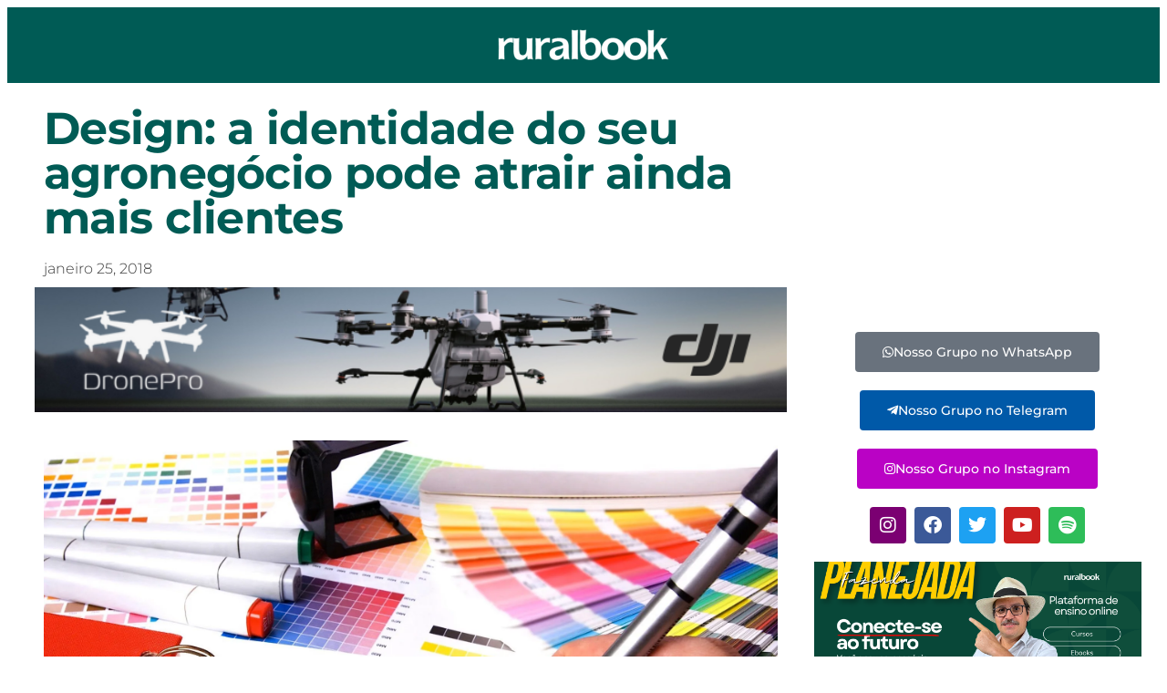

--- FILE ---
content_type: text/html; charset=UTF-8
request_url: https://ruralbook.com.br/design-a-identidade-do-seu-agronegocio-pode-atrair-ainda-mais-clientes/
body_size: 41646
content:
<!DOCTYPE html>
<html lang="pt-BR">
<head>
	<meta charset="UTF-8">
	<meta name="viewport" content="width=device-width, initial-scale=1.0, viewport-fit=cover" />			<title>
			Design: a identidade do seu agronegócio pode atrair ainda mais clientes - Ruralbook		</title>
		<meta name="viewport" content="width=device-width, initial-scale=1" />
<meta name='robots' content='index, follow, max-image-preview:large, max-snippet:-1, max-video-preview:-1' />
<!-- Etiqueta do modo de consentimento do Google (gtag.js) dataLayer adicionada pelo Site Kit -->
<script id="google_gtagjs-js-consent-mode-data-layer">
window.dataLayer = window.dataLayer || [];function gtag(){dataLayer.push(arguments);}
gtag('consent', 'default', {"ad_personalization":"denied","ad_storage":"denied","ad_user_data":"denied","analytics_storage":"denied","functionality_storage":"denied","security_storage":"denied","personalization_storage":"denied","region":["AT","BE","BG","CH","CY","CZ","DE","DK","EE","ES","FI","FR","GB","GR","HR","HU","IE","IS","IT","LI","LT","LU","LV","MT","NL","NO","PL","PT","RO","SE","SI","SK"],"wait_for_update":500});
window._googlesitekitConsentCategoryMap = {"statistics":["analytics_storage"],"marketing":["ad_storage","ad_user_data","ad_personalization"],"functional":["functionality_storage","security_storage"],"preferences":["personalization_storage"]};
window._googlesitekitConsents = {"ad_personalization":"denied","ad_storage":"denied","ad_user_data":"denied","analytics_storage":"denied","functionality_storage":"denied","security_storage":"denied","personalization_storage":"denied","region":["AT","BE","BG","CH","CY","CZ","DE","DK","EE","ES","FI","FR","GB","GR","HR","HU","IE","IS","IT","LI","LT","LU","LV","MT","NL","NO","PL","PT","RO","SE","SI","SK"],"wait_for_update":500};
</script>
<!-- Fim da etiqueta do modo de consentimento do Google (gtag.js) dataLayer adicionada pelo Site Kit -->

	<!-- This site is optimized with the Yoast SEO Premium plugin v25.1 (Yoast SEO v26.8) - https://yoast.com/product/yoast-seo-premium-wordpress/ -->
	<link rel="canonical" href="https://ruralbook.com.br/design-a-identidade-do-seu-agronegocio-pode-atrair-ainda-mais-clientes/" />
	<meta property="og:locale" content="pt_BR" />
	<meta property="og:type" content="article" />
	<meta property="og:title" content="Design: a identidade do seu agronegócio pode atrair ainda mais clientes" />
	<meta property="og:description" content="Em tempos de crise, todas as ferramentas são importantes para manter clientes e conquistar novos consumidores, vender mais. Muitas empresas têm buscado nos últimos tempos soluções das mais variadas para atrair seu público, mas muitas esquecem de um detalhe que faz toda a diferença: o design. Esse termo você certamente já ouviu falar, seja nesta [&hellip;]" />
	<meta property="og:url" content="https://ruralbook.com.br/design-a-identidade-do-seu-agronegocio-pode-atrair-ainda-mais-clientes/" />
	<meta property="og:site_name" content="Ruralbook" />
	<meta property="article:publisher" content="https://www.facebook.com/ruralbook/" />
	<meta property="article:published_time" content="2018-01-25T22:06:33+00:00" />
	<meta property="og:image" content="https://ruralbook.com.br/wp-content/uploads/2018/01/graphic-design1.jpg" />
	<meta property="og:image:width" content="1920" />
	<meta property="og:image:height" content="1080" />
	<meta property="og:image:type" content="image/jpeg" />
	<meta name="author" content="ruralbook" />
	<meta name="twitter:card" content="summary_large_image" />
	<meta name="twitter:creator" content="@ruralbookagro" />
	<meta name="twitter:site" content="@ruralbookagro" />
	<meta name="twitter:label1" content="Escrito por" />
	<meta name="twitter:data1" content="ruralbook" />
	<meta name="twitter:label2" content="Est. tempo de leitura" />
	<meta name="twitter:data2" content="5 minutos" />
	<script type="application/ld+json" class="yoast-schema-graph">{"@context":"https://schema.org","@graph":[{"@type":"Article","@id":"https://ruralbook.com.br/design-a-identidade-do-seu-agronegocio-pode-atrair-ainda-mais-clientes/#article","isPartOf":{"@id":"https://ruralbook.com.br/design-a-identidade-do-seu-agronegocio-pode-atrair-ainda-mais-clientes/"},"author":{"name":"ruralbook","@id":"https://ruralbook.com.br/#/schema/person/a5841084fa7152014489121973061e45"},"headline":"Design: a identidade do seu agronegócio pode atrair ainda mais clientes","datePublished":"2018-01-25T22:06:33+00:00","mainEntityOfPage":{"@id":"https://ruralbook.com.br/design-a-identidade-do-seu-agronegocio-pode-atrair-ainda-mais-clientes/"},"wordCount":974,"publisher":{"@id":"https://ruralbook.com.br/#organization"},"image":{"@id":"https://ruralbook.com.br/design-a-identidade-do-seu-agronegocio-pode-atrair-ainda-mais-clientes/#primaryimage"},"thumbnailUrl":"https://i0.wp.com/ruralbook.com.br/wp-content/uploads/2018/01/graphic-design1.jpg?fit=1920%2C1080&ssl=1","inLanguage":"pt-BR"},{"@type":"WebPage","@id":"https://ruralbook.com.br/design-a-identidade-do-seu-agronegocio-pode-atrair-ainda-mais-clientes/","url":"https://ruralbook.com.br/design-a-identidade-do-seu-agronegocio-pode-atrair-ainda-mais-clientes/","name":"Design: a identidade do seu agronegócio pode atrair ainda mais clientes - Ruralbook","isPartOf":{"@id":"https://ruralbook.com.br/#website"},"primaryImageOfPage":{"@id":"https://ruralbook.com.br/design-a-identidade-do-seu-agronegocio-pode-atrair-ainda-mais-clientes/#primaryimage"},"image":{"@id":"https://ruralbook.com.br/design-a-identidade-do-seu-agronegocio-pode-atrair-ainda-mais-clientes/#primaryimage"},"thumbnailUrl":"https://i0.wp.com/ruralbook.com.br/wp-content/uploads/2018/01/graphic-design1.jpg?fit=1920%2C1080&ssl=1","datePublished":"2018-01-25T22:06:33+00:00","breadcrumb":{"@id":"https://ruralbook.com.br/design-a-identidade-do-seu-agronegocio-pode-atrair-ainda-mais-clientes/#breadcrumb"},"inLanguage":"pt-BR","potentialAction":[{"@type":"ReadAction","target":["https://ruralbook.com.br/design-a-identidade-do-seu-agronegocio-pode-atrair-ainda-mais-clientes/"]}]},{"@type":"ImageObject","inLanguage":"pt-BR","@id":"https://ruralbook.com.br/design-a-identidade-do-seu-agronegocio-pode-atrair-ainda-mais-clientes/#primaryimage","url":"https://i0.wp.com/ruralbook.com.br/wp-content/uploads/2018/01/graphic-design1.jpg?fit=1920%2C1080&ssl=1","contentUrl":"https://i0.wp.com/ruralbook.com.br/wp-content/uploads/2018/01/graphic-design1.jpg?fit=1920%2C1080&ssl=1","width":1920,"height":1080},{"@type":"BreadcrumbList","@id":"https://ruralbook.com.br/design-a-identidade-do-seu-agronegocio-pode-atrair-ainda-mais-clientes/#breadcrumb","itemListElement":[{"@type":"ListItem","position":1,"name":"Início","item":"https://ruralbook.com.br/"},{"@type":"ListItem","position":2,"name":"Design: a identidade do seu agronegócio pode atrair ainda mais clientes"}]},{"@type":"WebSite","@id":"https://ruralbook.com.br/#website","url":"https://ruralbook.com.br/","name":"Ruralbook","description":"Agronotícias","publisher":{"@id":"https://ruralbook.com.br/#organization"},"potentialAction":[{"@type":"SearchAction","target":{"@type":"EntryPoint","urlTemplate":"https://ruralbook.com.br/?s={search_term_string}"},"query-input":{"@type":"PropertyValueSpecification","valueRequired":true,"valueName":"search_term_string"}}],"inLanguage":"pt-BR"},{"@type":"Organization","@id":"https://ruralbook.com.br/#organization","name":"Ruralbook","url":"https://ruralbook.com.br/","logo":{"@type":"ImageObject","inLanguage":"pt-BR","@id":"https://ruralbook.com.br/#/schema/logo/image/","url":"https://ruralbook.com.br/wp-content/uploads/2023/09/Icone-RB-1024x1024.png","contentUrl":"https://ruralbook.com.br/wp-content/uploads/2023/09/Icone-RB-1024x1024.png","width":1024,"height":1024,"caption":"Ruralbook"},"image":{"@id":"https://ruralbook.com.br/#/schema/logo/image/"},"sameAs":["https://www.facebook.com/ruralbook/","https://x.com/ruralbookagro","https://www.instagram.com/ruralbook/"],"description":"Desde 2012, a Ruralbook conecta o agronegócio à informação de qualidade, gestão estratégica e inovação. Somos um portal 100% voltado para o agro brasileiro, com conteúdos que fortalecem o produtor rural, valorizam o campo e impulsionam a transformação das fazendas em negócios sustentáveis.","email":"rodrigofraoli@ruralbook.com","legalName":"Ruralbook Negocios e Marketing Rural","foundingDate":"2012-02-02","publishingPrinciples":"https://ruralbook.com.br/politica/","ownershipFundingInfo":"https://ruralbook.com.br/contato/","actionableFeedbackPolicy":"https://ruralbook.com.br/politica/","correctionsPolicy":"https://ruralbook.com.br/politica/","ethicsPolicy":"https://ruralbook.com.br/politica/","diversityPolicy":"https://ruralbook.com.br/politica/","diversityStaffingReport":"https://ruralbook.com.br/politica/"},{"@type":"Person","@id":"https://ruralbook.com.br/#/schema/person/a5841084fa7152014489121973061e45","name":"ruralbook","image":{"@type":"ImageObject","inLanguage":"pt-BR","@id":"https://ruralbook.com.br/#/schema/person/image/","url":"https://secure.gravatar.com/avatar/1bce3f5f6346e63276e4ef47b788a6d7bff5f88b4524feab6b63c18e085bb9e7?s=96&d=mm&r=g","contentUrl":"https://secure.gravatar.com/avatar/1bce3f5f6346e63276e4ef47b788a6d7bff5f88b4524feab6b63c18e085bb9e7?s=96&d=mm&r=g","caption":"ruralbook"},"sameAs":["http://ruralbook.com.br"],"url":"https://ruralbook.com.br/author/ruralbook/"}]}</script>
	<!-- / Yoast SEO Premium plugin. -->


<title>Design: a identidade do seu agronegócio pode atrair ainda mais clientes - Ruralbook</title>
<link rel='dns-prefetch' href='//platform-api.sharethis.com' />
<link rel='dns-prefetch' href='//www.googletagmanager.com' />
<link rel='dns-prefetch' href='//stats.wp.com' />
<link rel='dns-prefetch' href='//widgets.wp.com' />
<link rel='dns-prefetch' href='//s0.wp.com' />
<link rel='dns-prefetch' href='//0.gravatar.com' />
<link rel='dns-prefetch' href='//1.gravatar.com' />
<link rel='dns-prefetch' href='//2.gravatar.com' />
<link rel='preconnect' href='//i0.wp.com' />
<link rel='preconnect' href='//c0.wp.com' />
<link rel="alternate" type="application/rss+xml" title="Feed para Ruralbook &raquo;" href="https://ruralbook.com.br/feed/" />
<link rel="alternate" type="application/rss+xml" title="Feed de comentários para Ruralbook &raquo;" href="https://ruralbook.com.br/comments/feed/" />
<link rel="alternate" title="oEmbed (JSON)" type="application/json+oembed" href="https://ruralbook.com.br/wp-json/oembed/1.0/embed?url=https%3A%2F%2Fruralbook.com.br%2Fdesign-a-identidade-do-seu-agronegocio-pode-atrair-ainda-mais-clientes%2F" />
<link rel="alternate" title="oEmbed (XML)" type="text/xml+oembed" href="https://ruralbook.com.br/wp-json/oembed/1.0/embed?url=https%3A%2F%2Fruralbook.com.br%2Fdesign-a-identidade-do-seu-agronegocio-pode-atrair-ainda-mais-clientes%2F&#038;format=xml" />
<style id='wp-img-auto-sizes-contain-inline-css'>
img:is([sizes=auto i],[sizes^="auto," i]){contain-intrinsic-size:3000px 1500px}
/*# sourceURL=wp-img-auto-sizes-contain-inline-css */
</style>

<link rel='stylesheet' id='hfe-widgets-style-css' href='https://ruralbook.com.br/wp-content/plugins/header-footer-elementor/inc/widgets-css/frontend.css?ver=2.8.1' media='all' />
<link rel='stylesheet' id='anwp-pg-styles-css' href='https://ruralbook.com.br/wp-content/plugins/anwp-post-grid-for-elementor/public/css/styles.min.css?ver=1.3.3' media='all' />
<style id='wp-emoji-styles-inline-css'>

	img.wp-smiley, img.emoji {
		display: inline !important;
		border: none !important;
		box-shadow: none !important;
		height: 1em !important;
		width: 1em !important;
		margin: 0 0.07em !important;
		vertical-align: -0.1em !important;
		background: none !important;
		padding: 0 !important;
	}
/*# sourceURL=wp-emoji-styles-inline-css */
</style>
<style id='wp-block-library-inline-css'>
:root{--wp-block-synced-color:#7a00df;--wp-block-synced-color--rgb:122,0,223;--wp-bound-block-color:var(--wp-block-synced-color);--wp-editor-canvas-background:#ddd;--wp-admin-theme-color:#007cba;--wp-admin-theme-color--rgb:0,124,186;--wp-admin-theme-color-darker-10:#006ba1;--wp-admin-theme-color-darker-10--rgb:0,107,160.5;--wp-admin-theme-color-darker-20:#005a87;--wp-admin-theme-color-darker-20--rgb:0,90,135;--wp-admin-border-width-focus:2px}@media (min-resolution:192dpi){:root{--wp-admin-border-width-focus:1.5px}}.wp-element-button{cursor:pointer}:root .has-very-light-gray-background-color{background-color:#eee}:root .has-very-dark-gray-background-color{background-color:#313131}:root .has-very-light-gray-color{color:#eee}:root .has-very-dark-gray-color{color:#313131}:root .has-vivid-green-cyan-to-vivid-cyan-blue-gradient-background{background:linear-gradient(135deg,#00d084,#0693e3)}:root .has-purple-crush-gradient-background{background:linear-gradient(135deg,#34e2e4,#4721fb 50%,#ab1dfe)}:root .has-hazy-dawn-gradient-background{background:linear-gradient(135deg,#faaca8,#dad0ec)}:root .has-subdued-olive-gradient-background{background:linear-gradient(135deg,#fafae1,#67a671)}:root .has-atomic-cream-gradient-background{background:linear-gradient(135deg,#fdd79a,#004a59)}:root .has-nightshade-gradient-background{background:linear-gradient(135deg,#330968,#31cdcf)}:root .has-midnight-gradient-background{background:linear-gradient(135deg,#020381,#2874fc)}:root{--wp--preset--font-size--normal:16px;--wp--preset--font-size--huge:42px}.has-regular-font-size{font-size:1em}.has-larger-font-size{font-size:2.625em}.has-normal-font-size{font-size:var(--wp--preset--font-size--normal)}.has-huge-font-size{font-size:var(--wp--preset--font-size--huge)}.has-text-align-center{text-align:center}.has-text-align-left{text-align:left}.has-text-align-right{text-align:right}.has-fit-text{white-space:nowrap!important}#end-resizable-editor-section{display:none}.aligncenter{clear:both}.items-justified-left{justify-content:flex-start}.items-justified-center{justify-content:center}.items-justified-right{justify-content:flex-end}.items-justified-space-between{justify-content:space-between}.screen-reader-text{border:0;clip-path:inset(50%);height:1px;margin:-1px;overflow:hidden;padding:0;position:absolute;width:1px;word-wrap:normal!important}.screen-reader-text:focus{background-color:#ddd;clip-path:none;color:#444;display:block;font-size:1em;height:auto;left:5px;line-height:normal;padding:15px 23px 14px;text-decoration:none;top:5px;width:auto;z-index:100000}html :where(.has-border-color){border-style:solid}html :where([style*=border-top-color]){border-top-style:solid}html :where([style*=border-right-color]){border-right-style:solid}html :where([style*=border-bottom-color]){border-bottom-style:solid}html :where([style*=border-left-color]){border-left-style:solid}html :where([style*=border-width]){border-style:solid}html :where([style*=border-top-width]){border-top-style:solid}html :where([style*=border-right-width]){border-right-style:solid}html :where([style*=border-bottom-width]){border-bottom-style:solid}html :where([style*=border-left-width]){border-left-style:solid}html :where(img[class*=wp-image-]){height:auto;max-width:100%}:where(figure){margin:0 0 1em}html :where(.is-position-sticky){--wp-admin--admin-bar--position-offset:var(--wp-admin--admin-bar--height,0px)}@media screen and (max-width:600px){html :where(.is-position-sticky){--wp-admin--admin-bar--position-offset:0px}}
/*# sourceURL=/wp-includes/css/dist/block-library/common.min.css */
</style>
<style id='global-styles-inline-css'>
:root{--wp--preset--aspect-ratio--square: 1;--wp--preset--aspect-ratio--4-3: 4/3;--wp--preset--aspect-ratio--3-4: 3/4;--wp--preset--aspect-ratio--3-2: 3/2;--wp--preset--aspect-ratio--2-3: 2/3;--wp--preset--aspect-ratio--16-9: 16/9;--wp--preset--aspect-ratio--9-16: 9/16;--wp--preset--color--black: #000000;--wp--preset--color--cyan-bluish-gray: #abb8c3;--wp--preset--color--white: #ffffff;--wp--preset--color--pale-pink: #f78da7;--wp--preset--color--vivid-red: #cf2e2e;--wp--preset--color--luminous-vivid-orange: #ff6900;--wp--preset--color--luminous-vivid-amber: #fcb900;--wp--preset--color--light-green-cyan: #7bdcb5;--wp--preset--color--vivid-green-cyan: #00d084;--wp--preset--color--pale-cyan-blue: #8ed1fc;--wp--preset--color--vivid-cyan-blue: #0693e3;--wp--preset--color--vivid-purple: #9b51e0;--wp--preset--color--base: #ffffff;--wp--preset--color--contrast: #000000;--wp--preset--color--primary: #9DFF20;--wp--preset--color--secondary: #345C00;--wp--preset--color--tertiary: #F6F6F6;--wp--preset--gradient--vivid-cyan-blue-to-vivid-purple: linear-gradient(135deg,rgb(6,147,227) 0%,rgb(155,81,224) 100%);--wp--preset--gradient--light-green-cyan-to-vivid-green-cyan: linear-gradient(135deg,rgb(122,220,180) 0%,rgb(0,208,130) 100%);--wp--preset--gradient--luminous-vivid-amber-to-luminous-vivid-orange: linear-gradient(135deg,rgb(252,185,0) 0%,rgb(255,105,0) 100%);--wp--preset--gradient--luminous-vivid-orange-to-vivid-red: linear-gradient(135deg,rgb(255,105,0) 0%,rgb(207,46,46) 100%);--wp--preset--gradient--very-light-gray-to-cyan-bluish-gray: linear-gradient(135deg,rgb(238,238,238) 0%,rgb(169,184,195) 100%);--wp--preset--gradient--cool-to-warm-spectrum: linear-gradient(135deg,rgb(74,234,220) 0%,rgb(151,120,209) 20%,rgb(207,42,186) 40%,rgb(238,44,130) 60%,rgb(251,105,98) 80%,rgb(254,248,76) 100%);--wp--preset--gradient--blush-light-purple: linear-gradient(135deg,rgb(255,206,236) 0%,rgb(152,150,240) 100%);--wp--preset--gradient--blush-bordeaux: linear-gradient(135deg,rgb(254,205,165) 0%,rgb(254,45,45) 50%,rgb(107,0,62) 100%);--wp--preset--gradient--luminous-dusk: linear-gradient(135deg,rgb(255,203,112) 0%,rgb(199,81,192) 50%,rgb(65,88,208) 100%);--wp--preset--gradient--pale-ocean: linear-gradient(135deg,rgb(255,245,203) 0%,rgb(182,227,212) 50%,rgb(51,167,181) 100%);--wp--preset--gradient--electric-grass: linear-gradient(135deg,rgb(202,248,128) 0%,rgb(113,206,126) 100%);--wp--preset--gradient--midnight: linear-gradient(135deg,rgb(2,3,129) 0%,rgb(40,116,252) 100%);--wp--preset--font-size--small: clamp(0.875rem, 0.875rem + ((1vw - 0.2rem) * 0.227), 1rem);--wp--preset--font-size--medium: clamp(1rem, 1rem + ((1vw - 0.2rem) * 0.227), 1.125rem);--wp--preset--font-size--large: clamp(1.75rem, 1.75rem + ((1vw - 0.2rem) * 0.227), 1.875rem);--wp--preset--font-size--x-large: 2.25rem;--wp--preset--font-size--xx-large: clamp(6.1rem, 6.1rem + ((1vw - 0.2rem) * 7.091), 10rem);--wp--preset--font-family--dm-sans: "DM Sans", sans-serif;--wp--preset--font-family--ibm-plex-mono: 'IBM Plex Mono', monospace;--wp--preset--font-family--inter: "Inter", sans-serif;--wp--preset--font-family--system-font: -apple-system,BlinkMacSystemFont,"Segoe UI",Roboto,Oxygen-Sans,Ubuntu,Cantarell,"Helvetica Neue",sans-serif;--wp--preset--font-family--source-serif-pro: "Source Serif Pro", serif;--wp--preset--spacing--20: 0.44rem;--wp--preset--spacing--30: clamp(1.5rem, 5vw, 2rem);--wp--preset--spacing--40: clamp(1.8rem, 1.8rem + ((1vw - 0.48rem) * 2.885), 3rem);--wp--preset--spacing--50: clamp(2.5rem, 8vw, 4.5rem);--wp--preset--spacing--60: clamp(3.75rem, 10vw, 7rem);--wp--preset--spacing--70: clamp(5rem, 5.25rem + ((1vw - 0.48rem) * 9.096), 8rem);--wp--preset--spacing--80: clamp(7rem, 14vw, 11rem);--wp--preset--shadow--natural: 6px 6px 9px rgba(0, 0, 0, 0.2);--wp--preset--shadow--deep: 12px 12px 50px rgba(0, 0, 0, 0.4);--wp--preset--shadow--sharp: 6px 6px 0px rgba(0, 0, 0, 0.2);--wp--preset--shadow--outlined: 6px 6px 0px -3px rgb(255, 255, 255), 6px 6px rgb(0, 0, 0);--wp--preset--shadow--crisp: 6px 6px 0px rgb(0, 0, 0);}:root { --wp--style--global--content-size: 650px;--wp--style--global--wide-size: 1200px; }:where(body) { margin: 0; }.wp-site-blocks { padding-top: var(--wp--style--root--padding-top); padding-bottom: var(--wp--style--root--padding-bottom); }.has-global-padding { padding-right: var(--wp--style--root--padding-right); padding-left: var(--wp--style--root--padding-left); }.has-global-padding > .alignfull { margin-right: calc(var(--wp--style--root--padding-right) * -1); margin-left: calc(var(--wp--style--root--padding-left) * -1); }.has-global-padding :where(:not(.alignfull.is-layout-flow) > .has-global-padding:not(.wp-block-block, .alignfull)) { padding-right: 0; padding-left: 0; }.has-global-padding :where(:not(.alignfull.is-layout-flow) > .has-global-padding:not(.wp-block-block, .alignfull)) > .alignfull { margin-left: 0; margin-right: 0; }.wp-site-blocks > .alignleft { float: left; margin-right: 2em; }.wp-site-blocks > .alignright { float: right; margin-left: 2em; }.wp-site-blocks > .aligncenter { justify-content: center; margin-left: auto; margin-right: auto; }:where(.wp-site-blocks) > * { margin-block-start: 1.5rem; margin-block-end: 0; }:where(.wp-site-blocks) > :first-child { margin-block-start: 0; }:where(.wp-site-blocks) > :last-child { margin-block-end: 0; }:root { --wp--style--block-gap: 1.5rem; }:root :where(.is-layout-flow) > :first-child{margin-block-start: 0;}:root :where(.is-layout-flow) > :last-child{margin-block-end: 0;}:root :where(.is-layout-flow) > *{margin-block-start: 1.5rem;margin-block-end: 0;}:root :where(.is-layout-constrained) > :first-child{margin-block-start: 0;}:root :where(.is-layout-constrained) > :last-child{margin-block-end: 0;}:root :where(.is-layout-constrained) > *{margin-block-start: 1.5rem;margin-block-end: 0;}:root :where(.is-layout-flex){gap: 1.5rem;}:root :where(.is-layout-grid){gap: 1.5rem;}.is-layout-flow > .alignleft{float: left;margin-inline-start: 0;margin-inline-end: 2em;}.is-layout-flow > .alignright{float: right;margin-inline-start: 2em;margin-inline-end: 0;}.is-layout-flow > .aligncenter{margin-left: auto !important;margin-right: auto !important;}.is-layout-constrained > .alignleft{float: left;margin-inline-start: 0;margin-inline-end: 2em;}.is-layout-constrained > .alignright{float: right;margin-inline-start: 2em;margin-inline-end: 0;}.is-layout-constrained > .aligncenter{margin-left: auto !important;margin-right: auto !important;}.is-layout-constrained > :where(:not(.alignleft):not(.alignright):not(.alignfull)){max-width: var(--wp--style--global--content-size);margin-left: auto !important;margin-right: auto !important;}.is-layout-constrained > .alignwide{max-width: var(--wp--style--global--wide-size);}body .is-layout-flex{display: flex;}.is-layout-flex{flex-wrap: wrap;align-items: center;}.is-layout-flex > :is(*, div){margin: 0;}body .is-layout-grid{display: grid;}.is-layout-grid > :is(*, div){margin: 0;}body{background-color: var(--wp--preset--color--base);color: var(--wp--preset--color--contrast);font-family: var(--wp--preset--font-family--system-font);font-size: var(--wp--preset--font-size--medium);line-height: 1.6;--wp--style--root--padding-top: var(--wp--preset--spacing--40);--wp--style--root--padding-right: var(--wp--preset--spacing--30);--wp--style--root--padding-bottom: var(--wp--preset--spacing--40);--wp--style--root--padding-left: var(--wp--preset--spacing--30);}a:where(:not(.wp-element-button)){color: var(--wp--preset--color--contrast);text-decoration: underline;}:root :where(a:where(:not(.wp-element-button)):hover){text-decoration: none;}:root :where(a:where(:not(.wp-element-button)):focus){text-decoration: underline dashed;}:root :where(a:where(:not(.wp-element-button)):active){color: var(--wp--preset--color--secondary);text-decoration: none;}h1, h2, h3, h4, h5, h6{font-style: normal;font-weight: 400;line-height: 1.5;}h1{font-size: clamp(22.041px, 1.378rem + ((1vw - 3.2px) * 1.586), 36px);font-style: normal;font-weight: 800;line-height: 1.1;}h2{font-family: var(--wp--preset--font-family--dm-sans);font-size: clamp(24.526px, 1.533rem + ((1vw - 3.2px) * 1.872), 41px);font-style: normal;font-weight: 700;line-height: 1.2;}h3{font-family: var(--wp--preset--font-family--dm-sans);font-size: clamp(18.434px, 1.152rem + ((1vw - 3.2px) * 1.201), 29px);font-style: normal;font-weight: 700;line-height: 1;}h4{font-family: var(--wp--preset--font-family--dm-sans);font-size: clamp(18.434px, 1.152rem + ((1vw - 3.2px) * 1.201), 29px);line-height: 1;}h5{font-size: var(--wp--preset--font-size--medium);font-style: normal;font-weight: 700;line-height: 1;text-transform: uppercase;}h6{font-size: var(--wp--preset--font-size--medium);line-height: 1;text-transform: uppercase;}:root :where(.wp-element-button, .wp-block-button__link){background-color: var(--wp--preset--color--primary);border-radius: 0;border-width: 0;color: var(--wp--preset--color--contrast);font-family: inherit;font-size: inherit;font-style: inherit;font-weight: inherit;letter-spacing: inherit;line-height: inherit;padding-top: calc(0.667em + 2px);padding-right: calc(1.333em + 2px);padding-bottom: calc(0.667em + 2px);padding-left: calc(1.333em + 2px);text-decoration: none;text-transform: inherit;}:root :where(.wp-element-button:visited, .wp-block-button__link:visited){color: var(--wp--preset--color--contrast);}:root :where(.wp-element-button:hover, .wp-block-button__link:hover){background-color: var(--wp--preset--color--contrast);color: var(--wp--preset--color--base);}:root :where(.wp-element-button:focus, .wp-block-button__link:focus){background-color: var(--wp--preset--color--contrast);color: var(--wp--preset--color--base);}:root :where(.wp-element-button:active, .wp-block-button__link:active){background-color: var(--wp--preset--color--secondary);color: var(--wp--preset--color--base);}.has-black-color{color: var(--wp--preset--color--black) !important;}.has-cyan-bluish-gray-color{color: var(--wp--preset--color--cyan-bluish-gray) !important;}.has-white-color{color: var(--wp--preset--color--white) !important;}.has-pale-pink-color{color: var(--wp--preset--color--pale-pink) !important;}.has-vivid-red-color{color: var(--wp--preset--color--vivid-red) !important;}.has-luminous-vivid-orange-color{color: var(--wp--preset--color--luminous-vivid-orange) !important;}.has-luminous-vivid-amber-color{color: var(--wp--preset--color--luminous-vivid-amber) !important;}.has-light-green-cyan-color{color: var(--wp--preset--color--light-green-cyan) !important;}.has-vivid-green-cyan-color{color: var(--wp--preset--color--vivid-green-cyan) !important;}.has-pale-cyan-blue-color{color: var(--wp--preset--color--pale-cyan-blue) !important;}.has-vivid-cyan-blue-color{color: var(--wp--preset--color--vivid-cyan-blue) !important;}.has-vivid-purple-color{color: var(--wp--preset--color--vivid-purple) !important;}.has-base-color{color: var(--wp--preset--color--base) !important;}.has-contrast-color{color: var(--wp--preset--color--contrast) !important;}.has-primary-color{color: var(--wp--preset--color--primary) !important;}.has-secondary-color{color: var(--wp--preset--color--secondary) !important;}.has-tertiary-color{color: var(--wp--preset--color--tertiary) !important;}.has-black-background-color{background-color: var(--wp--preset--color--black) !important;}.has-cyan-bluish-gray-background-color{background-color: var(--wp--preset--color--cyan-bluish-gray) !important;}.has-white-background-color{background-color: var(--wp--preset--color--white) !important;}.has-pale-pink-background-color{background-color: var(--wp--preset--color--pale-pink) !important;}.has-vivid-red-background-color{background-color: var(--wp--preset--color--vivid-red) !important;}.has-luminous-vivid-orange-background-color{background-color: var(--wp--preset--color--luminous-vivid-orange) !important;}.has-luminous-vivid-amber-background-color{background-color: var(--wp--preset--color--luminous-vivid-amber) !important;}.has-light-green-cyan-background-color{background-color: var(--wp--preset--color--light-green-cyan) !important;}.has-vivid-green-cyan-background-color{background-color: var(--wp--preset--color--vivid-green-cyan) !important;}.has-pale-cyan-blue-background-color{background-color: var(--wp--preset--color--pale-cyan-blue) !important;}.has-vivid-cyan-blue-background-color{background-color: var(--wp--preset--color--vivid-cyan-blue) !important;}.has-vivid-purple-background-color{background-color: var(--wp--preset--color--vivid-purple) !important;}.has-base-background-color{background-color: var(--wp--preset--color--base) !important;}.has-contrast-background-color{background-color: var(--wp--preset--color--contrast) !important;}.has-primary-background-color{background-color: var(--wp--preset--color--primary) !important;}.has-secondary-background-color{background-color: var(--wp--preset--color--secondary) !important;}.has-tertiary-background-color{background-color: var(--wp--preset--color--tertiary) !important;}.has-black-border-color{border-color: var(--wp--preset--color--black) !important;}.has-cyan-bluish-gray-border-color{border-color: var(--wp--preset--color--cyan-bluish-gray) !important;}.has-white-border-color{border-color: var(--wp--preset--color--white) !important;}.has-pale-pink-border-color{border-color: var(--wp--preset--color--pale-pink) !important;}.has-vivid-red-border-color{border-color: var(--wp--preset--color--vivid-red) !important;}.has-luminous-vivid-orange-border-color{border-color: var(--wp--preset--color--luminous-vivid-orange) !important;}.has-luminous-vivid-amber-border-color{border-color: var(--wp--preset--color--luminous-vivid-amber) !important;}.has-light-green-cyan-border-color{border-color: var(--wp--preset--color--light-green-cyan) !important;}.has-vivid-green-cyan-border-color{border-color: var(--wp--preset--color--vivid-green-cyan) !important;}.has-pale-cyan-blue-border-color{border-color: var(--wp--preset--color--pale-cyan-blue) !important;}.has-vivid-cyan-blue-border-color{border-color: var(--wp--preset--color--vivid-cyan-blue) !important;}.has-vivid-purple-border-color{border-color: var(--wp--preset--color--vivid-purple) !important;}.has-base-border-color{border-color: var(--wp--preset--color--base) !important;}.has-contrast-border-color{border-color: var(--wp--preset--color--contrast) !important;}.has-primary-border-color{border-color: var(--wp--preset--color--primary) !important;}.has-secondary-border-color{border-color: var(--wp--preset--color--secondary) !important;}.has-tertiary-border-color{border-color: var(--wp--preset--color--tertiary) !important;}.has-vivid-cyan-blue-to-vivid-purple-gradient-background{background: var(--wp--preset--gradient--vivid-cyan-blue-to-vivid-purple) !important;}.has-light-green-cyan-to-vivid-green-cyan-gradient-background{background: var(--wp--preset--gradient--light-green-cyan-to-vivid-green-cyan) !important;}.has-luminous-vivid-amber-to-luminous-vivid-orange-gradient-background{background: var(--wp--preset--gradient--luminous-vivid-amber-to-luminous-vivid-orange) !important;}.has-luminous-vivid-orange-to-vivid-red-gradient-background{background: var(--wp--preset--gradient--luminous-vivid-orange-to-vivid-red) !important;}.has-very-light-gray-to-cyan-bluish-gray-gradient-background{background: var(--wp--preset--gradient--very-light-gray-to-cyan-bluish-gray) !important;}.has-cool-to-warm-spectrum-gradient-background{background: var(--wp--preset--gradient--cool-to-warm-spectrum) !important;}.has-blush-light-purple-gradient-background{background: var(--wp--preset--gradient--blush-light-purple) !important;}.has-blush-bordeaux-gradient-background{background: var(--wp--preset--gradient--blush-bordeaux) !important;}.has-luminous-dusk-gradient-background{background: var(--wp--preset--gradient--luminous-dusk) !important;}.has-pale-ocean-gradient-background{background: var(--wp--preset--gradient--pale-ocean) !important;}.has-electric-grass-gradient-background{background: var(--wp--preset--gradient--electric-grass) !important;}.has-midnight-gradient-background{background: var(--wp--preset--gradient--midnight) !important;}.has-small-font-size{font-size: var(--wp--preset--font-size--small) !important;}.has-medium-font-size{font-size: var(--wp--preset--font-size--medium) !important;}.has-large-font-size{font-size: var(--wp--preset--font-size--large) !important;}.has-x-large-font-size{font-size: var(--wp--preset--font-size--x-large) !important;}.has-xx-large-font-size{font-size: var(--wp--preset--font-size--xx-large) !important;}.has-dm-sans-font-family{font-family: var(--wp--preset--font-family--dm-sans) !important;}.has-ibm-plex-mono-font-family{font-family: var(--wp--preset--font-family--ibm-plex-mono) !important;}.has-inter-font-family{font-family: var(--wp--preset--font-family--inter) !important;}.has-system-font-font-family{font-family: var(--wp--preset--font-family--system-font) !important;}.has-source-serif-pro-font-family{font-family: var(--wp--preset--font-family--source-serif-pro) !important;}
/*# sourceURL=global-styles-inline-css */
</style>
<style id='wp-block-template-skip-link-inline-css'>

		.skip-link.screen-reader-text {
			border: 0;
			clip-path: inset(50%);
			height: 1px;
			margin: -1px;
			overflow: hidden;
			padding: 0;
			position: absolute !important;
			width: 1px;
			word-wrap: normal !important;
		}

		.skip-link.screen-reader-text:focus {
			background-color: #eee;
			clip-path: none;
			color: #444;
			display: block;
			font-size: 1em;
			height: auto;
			left: 5px;
			line-height: normal;
			padding: 15px 23px 14px;
			text-decoration: none;
			top: 5px;
			width: auto;
			z-index: 100000;
		}
/*# sourceURL=wp-block-template-skip-link-inline-css */
</style>
<style id='dominant-color-styles-inline-css'>
img[data-dominant-color]:not(.has-transparency) { background-color: var(--dominant-color); }
/*# sourceURL=dominant-color-styles-inline-css */
</style>
<link rel='stylesheet' id='share-this-share-buttons-sticky-css' href='https://ruralbook.com.br/wp-content/plugins/sharethis-share-buttons/css/mu-style.css?ver=1755031956' media='all' />
<link rel='stylesheet' id='xs-front-style-css' href='https://ruralbook.com.br/wp-content/plugins/wp-social/assets/css/frontend.css?ver=3.1.6' media='all' />
<link rel='stylesheet' id='xs_login_font_login_css-css' href='https://ruralbook.com.br/wp-content/plugins/wp-social/assets/css/font-icon.css?ver=3.1.6' media='all' />
<link rel='stylesheet' id='hfe-style-css' href='https://ruralbook.com.br/wp-content/plugins/header-footer-elementor/assets/css/header-footer-elementor.css?ver=2.8.1' media='all' />
<link rel='stylesheet' id='elementor-icons-css' href='https://ruralbook.com.br/wp-content/plugins/elementor/assets/lib/eicons/css/elementor-icons.min.css?ver=5.46.0' media='all' />
<link rel='stylesheet' id='elementor-frontend-css' href='https://ruralbook.com.br/wp-content/plugins/elementor/assets/css/frontend.min.css?ver=3.34.2' media='all' />
<link rel='stylesheet' id='elementor-post-36079-css' href='https://ruralbook.com.br/wp-content/uploads/elementor/css/post-36079.css?ver=1768944289' media='all' />
<link rel='stylesheet' id='wur_content_css-css' href='https://ruralbook.com.br/wp-content/plugins/wp-ultimate-review/assets/public/css/content-page.css?ver=2.3.7' media='all' />
<link rel='stylesheet' id='dashicons-css' href='https://c0.wp.com/c/6.9/wp-includes/css/dashicons.min.css' media='all' />
<link rel='stylesheet' id='jetpack_likes-css' href='https://c0.wp.com/p/jetpack/15.4/modules/likes/style.css' media='all' />
<link rel='stylesheet' id='widget-image-css' href='https://ruralbook.com.br/wp-content/plugins/elementor/assets/css/widget-image.min.css?ver=3.34.2' media='all' />
<link rel='stylesheet' id='widget-mega-menu-css' href='https://ruralbook.com.br/wp-content/plugins/elementor-pro/assets/css/widget-mega-menu.min.css?ver=3.34.0' media='all' />
<link rel='stylesheet' id='widget-social-icons-css' href='https://ruralbook.com.br/wp-content/plugins/elementor/assets/css/widget-social-icons.min.css?ver=3.34.2' media='all' />
<link rel='stylesheet' id='e-apple-webkit-css' href='https://ruralbook.com.br/wp-content/plugins/elementor/assets/css/conditionals/apple-webkit.min.css?ver=3.34.2' media='all' />
<link rel='stylesheet' id='widget-heading-css' href='https://ruralbook.com.br/wp-content/plugins/elementor/assets/css/widget-heading.min.css?ver=3.34.2' media='all' />
<link rel='stylesheet' id='e-sticky-css' href='https://ruralbook.com.br/wp-content/plugins/elementor-pro/assets/css/modules/sticky.min.css?ver=3.34.0' media='all' />
<link rel='stylesheet' id='widget-post-info-css' href='https://ruralbook.com.br/wp-content/plugins/elementor-pro/assets/css/widget-post-info.min.css?ver=3.34.0' media='all' />
<link rel='stylesheet' id='widget-icon-list-css' href='https://ruralbook.com.br/wp-content/plugins/elementor/assets/css/widget-icon-list.min.css?ver=3.34.2' media='all' />
<link rel='stylesheet' id='elementor-icons-shared-0-css' href='https://ruralbook.com.br/wp-content/plugins/elementor/assets/lib/font-awesome/css/fontawesome.min.css?ver=5.15.3' media='all' />
<link rel='stylesheet' id='elementor-icons-fa-regular-css' href='https://ruralbook.com.br/wp-content/plugins/elementor/assets/lib/font-awesome/css/regular.min.css?ver=5.15.3' media='all' />
<link rel='stylesheet' id='elementor-icons-fa-solid-css' href='https://ruralbook.com.br/wp-content/plugins/elementor/assets/lib/font-awesome/css/solid.min.css?ver=5.15.3' media='all' />
<link rel='stylesheet' id='widget-divider-css' href='https://ruralbook.com.br/wp-content/plugins/elementor/assets/css/widget-divider.min.css?ver=3.34.2' media='all' />
<link rel='stylesheet' id='widget-posts-css' href='https://ruralbook.com.br/wp-content/plugins/elementor-pro/assets/css/widget-posts.min.css?ver=3.34.0' media='all' />
<link rel='stylesheet' id='e-motion-fx-css' href='https://ruralbook.com.br/wp-content/plugins/elementor-pro/assets/css/modules/motion-fx.min.css?ver=3.34.0' media='all' />
<link rel='stylesheet' id='elementor-post-26127-css' href='https://ruralbook.com.br/wp-content/uploads/elementor/css/post-26127.css?ver=1768944289' media='all' />
<link rel='stylesheet' id='elementor-post-31267-css' href='https://ruralbook.com.br/wp-content/uploads/elementor/css/post-31267.css?ver=1768944384' media='all' />
<link rel='stylesheet' id='hfe-elementor-icons-css' href='https://ruralbook.com.br/wp-content/plugins/elementor/assets/lib/eicons/css/elementor-icons.min.css?ver=5.34.0' media='all' />
<link rel='stylesheet' id='hfe-icons-list-css' href='https://ruralbook.com.br/wp-content/plugins/elementor/assets/css/widget-icon-list.min.css?ver=3.24.3' media='all' />
<link rel='stylesheet' id='hfe-social-icons-css' href='https://ruralbook.com.br/wp-content/plugins/elementor/assets/css/widget-social-icons.min.css?ver=3.24.0' media='all' />
<link rel='stylesheet' id='hfe-social-share-icons-brands-css' href='https://ruralbook.com.br/wp-content/plugins/elementor/assets/lib/font-awesome/css/brands.css?ver=5.15.3' media='all' />
<link rel='stylesheet' id='hfe-social-share-icons-fontawesome-css' href='https://ruralbook.com.br/wp-content/plugins/elementor/assets/lib/font-awesome/css/fontawesome.css?ver=5.15.3' media='all' />
<link rel='stylesheet' id='hfe-nav-menu-icons-css' href='https://ruralbook.com.br/wp-content/plugins/elementor/assets/lib/font-awesome/css/solid.css?ver=5.15.3' media='all' />
<link rel='stylesheet' id='hfe-widget-blockquote-css' href='https://ruralbook.com.br/wp-content/plugins/elementor-pro/assets/css/widget-blockquote.min.css?ver=3.25.0' media='all' />
<link rel='stylesheet' id='hfe-mega-menu-css' href='https://ruralbook.com.br/wp-content/plugins/elementor-pro/assets/css/widget-mega-menu.min.css?ver=3.26.2' media='all' />
<link rel='stylesheet' id='hfe-nav-menu-widget-css' href='https://ruralbook.com.br/wp-content/plugins/elementor-pro/assets/css/widget-nav-menu.min.css?ver=3.26.0' media='all' />
<link rel='stylesheet' id='eael-general-css' href='https://ruralbook.com.br/wp-content/plugins/essential-addons-for-elementor-lite/assets/front-end/css/view/general.min.css?ver=6.5.8' media='all' />
<link rel='stylesheet' id='elementor-gf-local-roboto-css' href='https://ruralbook.com.br/wp-content/uploads/elementor/google-fonts/css/roboto.css?ver=1742234589' media='all' />
<link rel='stylesheet' id='elementor-gf-local-robotoslab-css' href='https://ruralbook.com.br/wp-content/uploads/elementor/google-fonts/css/robotoslab.css?ver=1742234593' media='all' />
<link rel='stylesheet' id='elementor-gf-local-montserrat-css' href='https://ruralbook.com.br/wp-content/uploads/elementor/google-fonts/css/montserrat.css?ver=1742234599' media='all' />
<link rel='stylesheet' id='elementor-icons-fa-brands-css' href='https://ruralbook.com.br/wp-content/plugins/elementor/assets/lib/font-awesome/css/brands.min.css?ver=5.15.3' media='all' />
<script src="//platform-api.sharethis.com/js/sharethis.js?ver=2.3.6#property=68532a06f8b37f001940fa31&amp;product=inline-buttons&amp;source=sharethis-share-buttons-wordpress" id="share-this-share-buttons-mu-js"></script>
<script src="https://c0.wp.com/c/6.9/wp-includes/js/jquery/jquery.min.js" id="jquery-core-js"></script>
<script src="https://c0.wp.com/c/6.9/wp-includes/js/jquery/jquery-migrate.min.js" id="jquery-migrate-js"></script>
<script id="jquery-js-after">
!function($){"use strict";$(document).ready(function(){$(this).scrollTop()>100&&$(".hfe-scroll-to-top-wrap").removeClass("hfe-scroll-to-top-hide"),$(window).scroll(function(){$(this).scrollTop()<100?$(".hfe-scroll-to-top-wrap").fadeOut(300):$(".hfe-scroll-to-top-wrap").fadeIn(300)}),$(".hfe-scroll-to-top-wrap").on("click",function(){$("html, body").animate({scrollTop:0},300);return!1})})}(jQuery);
!function($){'use strict';$(document).ready(function(){var bar=$('.hfe-reading-progress-bar');if(!bar.length)return;$(window).on('scroll',function(){var s=$(window).scrollTop(),d=$(document).height()-$(window).height(),p=d? s/d*100:0;bar.css('width',p+'%')});});}(jQuery);
//# sourceURL=jquery-js-after
</script>
<script id="xs_front_main_js-js-extra">
var rest_config = {"rest_url":"https://ruralbook.com.br/wp-json/","nonce":"ff8a826992","insta_enabled":""};
//# sourceURL=xs_front_main_js-js-extra
</script>
<script src="https://ruralbook.com.br/wp-content/plugins/wp-social/assets/js/front-main.js?ver=3.1.6" id="xs_front_main_js-js"></script>
<script id="xs_social_custom-js-extra">
var rest_api_conf = {"siteurl":"https://ruralbook.com.br","nonce":"ff8a826992","root":"https://ruralbook.com.br/wp-json/"};
var wsluFrontObj = {"resturl":"https://ruralbook.com.br/wp-json/","rest_nonce":"ff8a826992"};
//# sourceURL=xs_social_custom-js-extra
</script>
<script src="https://ruralbook.com.br/wp-content/plugins/wp-social/assets/js/social-front.js?ver=3.1.6" id="xs_social_custom-js"></script>
<script src="https://ruralbook.com.br/wp-content/plugins/wp-ultimate-review/assets/public/script/content-page.js?ver=2.3.7" id="wur_review_content_script-js"></script>

<!-- Snippet da etiqueta do Google (gtag.js) adicionado pelo Site Kit -->
<!-- Snippet do Google Análises adicionado pelo Site Kit -->
<!-- Snippet do Google Anúncios adicionado pelo Site Kit -->
<script src="https://www.googletagmanager.com/gtag/js?id=GT-PJR5RZL" id="google_gtagjs-js" async></script>
<script id="google_gtagjs-js-after">
window.dataLayer = window.dataLayer || [];function gtag(){dataLayer.push(arguments);}
gtag("set","linker",{"domains":["ruralbook.com.br"]});
gtag("js", new Date());
gtag("set", "developer_id.dZTNiMT", true);
gtag("config", "GT-PJR5RZL", {"googlesitekit_post_type":"post","googlesitekit_post_date":"20180125","googlesitekit_post_author":"ruralbook"});
gtag("config", "AW-21662901994");
//# sourceURL=google_gtagjs-js-after
</script>
<meta name="generator" content="dominant-color-images 1.2.0">
<meta name="generator" content="Site Kit by Google 1.170.0" />		<script type="text/javascript">
				(function(c,l,a,r,i,t,y){
					c[a]=c[a]||function(){(c[a].q=c[a].q||[]).push(arguments)};t=l.createElement(r);t.async=1;
					t.src="https://www.clarity.ms/tag/"+i+"?ref=wordpress";y=l.getElementsByTagName(r)[0];y.parentNode.insertBefore(t,y);
				})(window, document, "clarity", "script", "s2wy8kcamf");
		</script>
		<meta name="generator" content="performance-lab 4.0.1; plugins: dominant-color-images, embed-optimizer">
	<style>img#wpstats{display:none}</style>
		
<!-- Meta-etiquetas do Google AdSense adicionado pelo Site Kit -->
<meta name="google-adsense-platform-account" content="ca-host-pub-2644536267352236">
<meta name="google-adsense-platform-domain" content="sitekit.withgoogle.com">
<!-- Fim das meta-etiquetas do Google AdSense adicionado pelo Site Kit -->
<meta name="generator" content="Elementor 3.34.2; features: additional_custom_breakpoints; settings: css_print_method-external, google_font-enabled, font_display-auto">

<!-- Meta Pixel Code -->
<script type='text/javascript'>
!function(f,b,e,v,n,t,s){if(f.fbq)return;n=f.fbq=function(){n.callMethod?
n.callMethod.apply(n,arguments):n.queue.push(arguments)};if(!f._fbq)f._fbq=n;
n.push=n;n.loaded=!0;n.version='2.0';n.queue=[];t=b.createElement(e);t.async=!0;
t.src=v;s=b.getElementsByTagName(e)[0];s.parentNode.insertBefore(t,s)}(window,
document,'script','https://connect.facebook.net/en_US/fbevents.js');
</script>
<!-- End Meta Pixel Code -->
<script type='text/javascript'>var url = window.location.origin + '?ob=open-bridge';
            fbq('set', 'openbridge', '1345944949830879', url);
fbq('init', '1345944949830879', {}, {
    "agent": "wordpress-6.9-4.1.5"
})</script><script type='text/javascript'>
    fbq('track', 'PageView', []);
  </script><meta data-od-replaced-content="optimization-detective 1.0.0-beta4" name="generator" content="optimization-detective 1.0.0-beta4; url_metric_groups={0:empty, 480:empty, 600:empty, 782:empty}">
			<style>
				.e-con.e-parent:nth-of-type(n+4):not(.e-lazyloaded):not(.e-no-lazyload),
				.e-con.e-parent:nth-of-type(n+4):not(.e-lazyloaded):not(.e-no-lazyload) * {
					background-image: none !important;
				}
				@media screen and (max-height: 1024px) {
					.e-con.e-parent:nth-of-type(n+3):not(.e-lazyloaded):not(.e-no-lazyload),
					.e-con.e-parent:nth-of-type(n+3):not(.e-lazyloaded):not(.e-no-lazyload) * {
						background-image: none !important;
					}
				}
				@media screen and (max-height: 640px) {
					.e-con.e-parent:nth-of-type(n+2):not(.e-lazyloaded):not(.e-no-lazyload),
					.e-con.e-parent:nth-of-type(n+2):not(.e-lazyloaded):not(.e-no-lazyload) * {
						background-image: none !important;
					}
				}
			</style>
			<meta name="generator" content="embed-optimizer 1.0.0-beta3">
<style class='wp-fonts-local'>
@font-face{font-family:"DM Sans";font-style:normal;font-weight:400;font-display:fallback;src:url('https://ruralbook.com.br/wp-content/themes/twentytwentythree/assets/fonts/dm-sans/DMSans-Regular.woff2') format('woff2');font-stretch:normal;}
@font-face{font-family:"DM Sans";font-style:italic;font-weight:400;font-display:fallback;src:url('https://ruralbook.com.br/wp-content/themes/twentytwentythree/assets/fonts/dm-sans/DMSans-Regular-Italic.woff2') format('woff2');font-stretch:normal;}
@font-face{font-family:"DM Sans";font-style:italic;font-weight:700;font-display:fallback;src:url('https://ruralbook.com.br/wp-content/themes/twentytwentythree/assets/fonts/dm-sans/DMSans-Bold-Italic.woff2') format('woff2');font-stretch:normal;}
@font-face{font-family:"DM Sans";font-style:normal;font-weight:700;font-display:fallback;src:url('https://ruralbook.com.br/wp-content/themes/twentytwentythree/assets/fonts/dm-sans/DMSans-Bold.woff2') format('woff2');font-stretch:normal;}
@font-face{font-family:"IBM Plex Mono";font-style:normal;font-weight:300;font-display:block;src:url('https://ruralbook.com.br/wp-content/themes/twentytwentythree/assets/fonts/ibm-plex-mono/IBMPlexMono-Light.woff2') format('woff2');font-stretch:normal;}
@font-face{font-family:"IBM Plex Mono";font-style:normal;font-weight:400;font-display:block;src:url('https://ruralbook.com.br/wp-content/themes/twentytwentythree/assets/fonts/ibm-plex-mono/IBMPlexMono-Regular.woff2') format('woff2');font-stretch:normal;}
@font-face{font-family:"IBM Plex Mono";font-style:italic;font-weight:400;font-display:block;src:url('https://ruralbook.com.br/wp-content/themes/twentytwentythree/assets/fonts/ibm-plex-mono/IBMPlexMono-Italic.woff2') format('woff2');font-stretch:normal;}
@font-face{font-family:"IBM Plex Mono";font-style:normal;font-weight:700;font-display:block;src:url('https://ruralbook.com.br/wp-content/themes/twentytwentythree/assets/fonts/ibm-plex-mono/IBMPlexMono-Bold.woff2') format('woff2');font-stretch:normal;}
@font-face{font-family:Inter;font-style:normal;font-weight:200 900;font-display:fallback;src:url('https://ruralbook.com.br/wp-content/themes/twentytwentythree/assets/fonts/inter/Inter-VariableFont_slnt,wght.ttf') format('truetype');font-stretch:normal;}
@font-face{font-family:"Source Serif Pro";font-style:normal;font-weight:200 900;font-display:fallback;src:url('https://ruralbook.com.br/wp-content/themes/twentytwentythree/assets/fonts/source-serif-pro/SourceSerif4Variable-Roman.ttf.woff2') format('woff2');font-stretch:normal;}
@font-face{font-family:"Source Serif Pro";font-style:italic;font-weight:200 900;font-display:fallback;src:url('https://ruralbook.com.br/wp-content/themes/twentytwentythree/assets/fonts/source-serif-pro/SourceSerif4Variable-Italic.ttf.woff2') format('woff2');font-stretch:normal;}
</style>
<link rel="icon" href="https://i0.wp.com/ruralbook.com.br/wp-content/uploads/2023/09/Icone-RB.png?fit=32%2C32&#038;ssl=1" sizes="32x32" />
<link rel="icon" href="https://i0.wp.com/ruralbook.com.br/wp-content/uploads/2023/09/Icone-RB.png?fit=192%2C192&#038;ssl=1" sizes="192x192" />
<link rel="apple-touch-icon" href="https://i0.wp.com/ruralbook.com.br/wp-content/uploads/2023/09/Icone-RB.png?fit=180%2C180&#038;ssl=1" />
<meta name="msapplication-TileImage" content="https://i0.wp.com/ruralbook.com.br/wp-content/uploads/2023/09/Icone-RB.png?fit=270%2C270&#038;ssl=1" />
<script async src="https://pagead2.googlesyndication.com/pagead/js/adsbygoogle.js?client=ca-pub-5133267763552124"
crossorigin="anonymous"></script>

<!-- Meta Pixel Code - INFO Pec FP --> 
<script>
!function(f,b,e,v,n,t,s)
{if(f.fbq)return;n=f.fbq=function(){n.callMethod?
n.callMethod.apply(n,arguments):n.queue.push(arguments)};
if(!f._fbq)f._fbq=n;n.push=n;n.loaded=!0;n.version='2.0';
n.queue=[];t=b.createElement(e);t.async=!0;
t.src=v;s=b.getElementsByTagName(e)[0];
s.parentNode.insertBefore(t,s)}(window, document,'script',
'https://connect.facebook.net/en_US/fbevents.js');
fbq('init', '1129596632025294');
fbq('track', 'PageView');
</script>
<noscript><img height="1" width="1" style="display:none"
src="https://www.facebook.com/tr?id=1129596632025294&ev=PageView&noscript=1"
/></noscript>
<!-- End Meta Pixel Code -->

<!-- Meta Pixel Code - AGRO VET ZOO-->
<script>
!function(f,b,e,v,n,t,s)
{if(f.fbq)return;n=f.fbq=function(){n.callMethod?
n.callMethod.apply(n,arguments):n.queue.push(arguments)};
if(!f._fbq)f._fbq=n;n.push=n;n.loaded=!0;n.version='2.0';
n.queue=[];t=b.createElement(e);t.async=!0;
t.src=v;s=b.getElementsByTagName(e)[0];
s.parentNode.insertBefore(t,s)}(window, document,'script',
'https://connect.facebook.net/en_US/fbevents.js');
fbq('init', '547062358014323');
fbq('track', 'PageView');
</script>
<noscript><img height="1" width="1" style="display:none"
src="https://www.facebook.com/tr?id=547062358014323&ev=PageView&noscript=1"
/></noscript>
<!-- End Meta Pixel Code -->

<!-- Meta Pixel Code -PECUARIA-->
<script>
!function(f,b,e,v,n,t,s)
{if(f.fbq)return;n=f.fbq=function(){n.callMethod?
n.callMethod.apply(n,arguments):n.queue.push(arguments)};
if(!f._fbq)f._fbq=n;n.push=n;n.loaded=!0;n.version='2.0';
n.queue=[];t=b.createElement(e);t.async=!0;
t.src=v;s=b.getElementsByTagName(e)[0];
s.parentNode.insertBefore(t,s)}(window, document,'script',
'https://connect.facebook.net/en_US/fbevents.js');
fbq('init', '1086975919684295');
fbq('track', 'PageView');
</script>
<noscript><img height="1" width="1" style="display:none"
src="https://www.facebook.com/tr?id=1086975919684295&ev=PageView&noscript=1"
/></noscript>
<!-- End Meta Pixel Code - RURALBOOK-->

<!-- Meta Pixel Code -->
<script>
!function(f,b,e,v,n,t,s)
{if(f.fbq)return;n=f.fbq=function(){n.callMethod?
n.callMethod.apply(n,arguments):n.queue.push(arguments)};
if(!f._fbq)f._fbq=n;n.push=n;n.loaded=!0;n.version='2.0';
n.queue=[];t=b.createElement(e);t.async=!0;
t.src=v;s=b.getElementsByTagName(e)[0];
s.parentNode.insertBefore(t,s)}(window, document,'script',
'https://connect.facebook.net/en_US/fbevents.js');
fbq('init', '770497066387047');
fbq('track', 'PageView');
</script>
<noscript><img height="1" width="1" style="display:none"
src="https://www.facebook.com/tr?id=770497066387047&ev=PageView&noscript=1"
/></noscript>
<!-- End Meta Pixel Code -->

<!-- Meta Pixel Code - **RURALBOOK CURSOS & EBOOK**-->
<script>
!function(f,b,e,v,n,t,s)
{if(f.fbq)return;n=f.fbq=function(){n.callMethod?
n.callMethod.apply(n,arguments):n.queue.push(arguments)};
if(!f._fbq)f._fbq=n;n.push=n;n.loaded=!0;n.version='2.0';
n.queue=[];t=b.createElement(e);t.async=!0;
t.src=v;s=b.getElementsByTagName(e)[0];
s.parentNode.insertBefore(t,s)}(window, document,'script',
'https://connect.facebook.net/en_US/fbevents.js');
fbq('init', '4027592434135236');
fbq('track', 'PageView');
</script>
<noscript><img height="1" width="1" style="display:none"
src="https://www.facebook.com/tr?id=4027592434135236&ev=PageView&noscript=1"
/></noscript>
<!-- End Meta Pixel Code -->

<!-- Meta Pixel Code - PLANEJAMENTO-->
<script>
!function(f,b,e,v,n,t,s)
{if(f.fbq)return;n=f.fbq=function(){n.callMethod?
n.callMethod.apply(n,arguments):n.queue.push(arguments)};
if(!f._fbq)f._fbq=n;n.push=n;n.loaded=!0;n.version='2.0';
n.queue=[];t=b.createElement(e);t.async=!0;
t.src=v;s=b.getElementsByTagName(e)[0];
s.parentNode.insertBefore(t,s)}(window, document,'script',
'https://connect.facebook.net/en_US/fbevents.js');
fbq('init', '1001179388708805');
fbq('track', 'PageView');
</script>
<noscript><img height="1" width="1" style="display:none"
src="https://www.facebook.com/tr?id=1001179388708805&ev=PageView&noscript=1"
/></noscript>
<!-- End Meta Pixel Code -->

<!-- Meta Pixel Code - CONFINA-->
<script>
!function(f,b,e,v,n,t,s)
{if(f.fbq)return;n=f.fbq=function(){n.callMethod?
n.callMethod.apply(n,arguments):n.queue.push(arguments)};
if(!f._fbq)f._fbq=n;n.push=n;n.loaded=!0;n.version='2.0';
n.queue=[];t=b.createElement(e);t.async=!0;
t.src=v;s=b.getElementsByTagName(e)[0];
s.parentNode.insertBefore(t,s)}(window, document,'script',
'https://connect.facebook.net/en_US/fbevents.js');
fbq('init', '1345944949830879');
fbq('track', 'PageView');
</script>
<noscript><img height="1" width="1" style="display:none"
src="https://www.facebook.com/tr?id=1345944949830879&ev=PageView&noscript=1"
/></noscript>
<!-- End Meta Pixel Code --></head>
<body class="wp-singular post-template-default single single-post postid-17925 single-format-standard wp-custom-logo wp-embed-responsive wp-theme-twentytwentythree theme--twentytwentythree ehf-template-twentytwentythree ehf-stylesheet-twentytwentythree metaslider-plugin ally-default elementor-default elementor-template-full-width elementor-kit-36079 elementor-page-31267">

<!-- Meta Pixel Code -->
<noscript>
<img height="1" width="1" style="display:none" alt="fbpx"
src="https://www.facebook.com/tr?id=1345944949830879&ev=PageView&noscript=1" />
</noscript>
<!-- End Meta Pixel Code -->
		<div data-elementor-type="single-post" data-elementor-id="31267" class="elementor elementor-31267 elementor-location-single post-17925 post type-post status-publish format-standard has-post-thumbnail hentry" data-elementor-post-type="elementor_library">
			<div class="elementor-element elementor-element-b3a56e4 e-flex e-con-boxed e-con e-parent" data-id="b3a56e4" data-element_type="container" data-settings="{&quot;background_background&quot;:&quot;classic&quot;,&quot;sticky&quot;:&quot;top&quot;,&quot;sticky_on&quot;:[&quot;desktop&quot;,&quot;tablet&quot;,&quot;mobile&quot;],&quot;sticky_offset&quot;:0,&quot;sticky_effects_offset&quot;:0,&quot;sticky_anchor_link_offset&quot;:0}">
					<div class="e-con-inner">
				<div class="elementor-element elementor-element-2849183 elementor-widget elementor-widget-image" data-id="2849183" data-element_type="widget" data-widget_type="image.default">
				<div class="elementor-widget-container">
																<a href="https://www.ruralbook.com.br/">
							<img src="https://ruralbook.com.br/wp-content/uploads/elementor/thumbs/cropped-Logo-Oficial-ruralbook-website-4-r1429lceu5ozlqf9q2rl3y0h5yk8f5goiu9uldtige.png" title="cropped-Logo-Oficial-ruralbook-website-4.png" alt="cropped-Logo-Oficial-ruralbook-website-4.png" loading="lazy" />								</a>
															</div>
				</div>
					</div>
				</div>
				<section class="elementor-section elementor-top-section elementor-element elementor-element-3ad59a88 elementor-section-boxed elementor-section-height-default elementor-section-height-default" data-id="3ad59a88" data-element_type="section">
						<div class="elementor-container elementor-column-gap-default">
					<div class="elementor-column elementor-col-50 elementor-top-column elementor-element elementor-element-3aeae1e4" data-id="3aeae1e4" data-element_type="column">
			<div class="elementor-widget-wrap elementor-element-populated">
						<div class="elementor-element elementor-element-37bc825e elementor-widget__width-initial elementor-widget elementor-widget-theme-post-title elementor-page-title elementor-widget-heading" data-id="37bc825e" data-element_type="widget" data-widget_type="theme-post-title.default">
				<div class="elementor-widget-container">
					<h1 class="elementor-heading-title elementor-size-default">Design: a identidade do seu agronegócio pode atrair ainda mais clientes</h1>				</div>
				</div>
				<div class="elementor-element elementor-element-1afd9b47 elementor-widget elementor-widget-post-info" data-id="1afd9b47" data-element_type="widget" data-widget_type="post-info.default">
				<div class="elementor-widget-container">
							<ul class="elementor-inline-items elementor-icon-list-items elementor-post-info">
								<li class="elementor-icon-list-item elementor-repeater-item-d060a4b elementor-inline-item" itemprop="datePublished">
						<a href="https://ruralbook.com.br/2018/01/25/">
														<span class="elementor-icon-list-text elementor-post-info__item elementor-post-info__item--type-date">
										<time>janeiro 25, 2018</time>					</span>
									</a>
				</li>
				</ul>
						</div>
				</div>
				<div class="elementor-element elementor-element-b04d8d9 elementor-widget elementor-widget-shortcode" data-id="b04d8d9" data-element_type="widget" data-widget_type="shortcode.default">
				<div class="elementor-widget-container">
							<div class="elementor-shortcode"><div id="metaslider-id-17979" style="width: 100%; margin: 0 auto;" class="ml-slider-3-104-0 metaslider metaslider-responsive metaslider-17979 ml-slider ms-theme-default" role="region" aria-label="Banner Patrocínio" data-height="120" data-width="740">
    <div id="metaslider_container_17979">
        <ul id='metaslider_17979' class='rslides'>
            <li aria-roledescription='slide' aria-labelledby='slide-0'><a href="https://www.instagram.com/gessointegral/" target="_blank"><img src="https://ruralbook.com.br/wp-content/uploads/2025/05/Banner-rb-740x120-GESSO-INTEGRAL-740x120.png" height="120" width="740" alt="" class="slider-17979 slide-36572 msDefaultImage" title="Banner rb 740x120 GESSO INTEGRAL" /></a></li>
            <li style='display: none;' aria-roledescription='slide' aria-labelledby='slide-1'><a href="https://www.instagram.com/dronepro_comercio/" target="_blank"><img src="https://ruralbook.com.br/wp-content/uploads/2025/11/Banner-rb-740x120-Oficial-1-740x120.png" height="120" width="740" alt="" class="slider-17979 slide-38860 msDefaultImage" title="Banner rb 740x120 Oficial (1)" /></a></li>
            <li style='display: none;' aria-roledescription='slide' aria-labelledby='slide-2'><a href="https://www.instagram.com/sicredisudoeste/" target="_blank"><img src="https://ruralbook.com.br/wp-content/uploads/2023/10/banner-publi-740x120-sicredi.png" height="120" width="740" alt="" class="slider-17979 slide-30041 msDefaultImage" title="banner publi 740x120 sicredi" /></a></li>
        </ul>
        
    </div>
</div></div>
						</div>
				</div>
				<div class="elementor-element elementor-element-75d4c478 elementor-widget elementor-widget-theme-post-content" data-id="75d4c478" data-element_type="widget" data-widget_type="theme-post-content.default">
				<div class="elementor-widget-container">
					<p><img data-recalc-dims="1" fetchpriority="high" decoding="async" class="aligncenter wp-image-17926" src="https://i0.wp.com/ruralbook.tmp.k8.com.br/wp-content/uploads/2018/01/graphic-design1.jpg?resize=850%2C478" alt="" width="850" height="478" srcset="https://i0.wp.com/ruralbook.com.br/wp-content/uploads/2018/01/graphic-design1.jpg?w=1920&amp;ssl=1 1920w, https://i0.wp.com/ruralbook.com.br/wp-content/uploads/2018/01/graphic-design1.jpg?resize=600%2C338&amp;ssl=1 600w" sizes="(max-width: 850px) 100vw, 850px" /></p>
<p style="text-align: justify;">Em tempos de crise, todas as ferramentas são importantes para manter clientes e conquistar novos consumidores, vender mais. Muitas empresas têm buscado nos últimos tempos soluções das mais variadas para atrair seu público, mas muitas esquecem de um detalhe que faz toda a diferença: <span style="color: #339966;"><strong>o design</strong></span>.</p>
<p style="text-align: justify;">Esse termo você certamente já ouviu falar, seja nesta ou em outras áreas, e o sentido é o mesmo, é uma espécie de identidade da pessoa ou de uma instituição. O design é uma ferramenta perfeita para você destacar seu agronegócio dentre tantos outros que atuam no mesmo setor e isso vai além da questão visual e gráfica. Pois, ao contrário do que se imagina, isso não se restringe a embalagem de um produto e muito menos a fachada de uma fazenda, por exemplo. Para você entender melhor a importância do design, separamos aqui alguns pontos fundamentais.</p>
<p style="text-align: justify;"><span style="color: #339966;"><strong>A comunicação visual</strong></span></p>
<p style="text-align: justify;">Podemos voltar no tempo, mais precisamente na pré-história, e lá podemos perceber que a comunicação visual já existia e era necessária para troca de informações entre homens primitivos, que faziam desenhos e pinturas na pedra ou mesmo na terra. Com o passar dos séculos, o desenho foi aprimorado, passando por fases como artística, técnica e até chegar ao desenho de projeto, que hoje tem tudo a ver com criação de identidade de uma marca ou produto.</p>
<p style="text-align: justify;">Já naquela época, o ser humano entedia a comunicação por símbolos, independentemente se eram diferentes em cada região ou não, mas cada grupo possuia esse conhecimento de interpretar por meio dos sinais.</p>
<p style="text-align: justify;">Ainda nos tempos antigos, muitas coisas ganharam forma que possuem até hoje e aos poucos ganham uma versão mais moderna. A sociedade é cercada de informação e a visual talvez seja uma das principais, pois os olhos podem ver e a memória associar o nome de algo a um símbolo e cor. Pense na marca Coca-Cola, o que vem a sua mente? As letras que são usadas no nome e a cor vermelha? Pois é, isso é design, é a marca do produto.</p>
<p style="text-align: justify;">Cores, formas e tipos de letras podem ser facilmente associados com um bom trabalho de design. Aliás, este profissional começa com suas ideias no papel, desenhando mesmo, e posteriormente passa isso para o computador, ganhando assim um aspecto digital, aprimorando em detalhes pequenos e importantes, como ângulos e tamanho.</p>
<p style="text-align: justify;"><span style="color: #339966;"><strong>Muito além do estilo</strong></span></p>
<p style="text-align: justify;">O designer gráfico é o profissional capacitado para verificar todas as formas de comunicação visual da empresa, desde a criação do logo até um simples flyer ou mesmo um banner. Tudo segue um padrão e esse padrão é replicado adequando-se a plataforma online ou ao impresso.</p>
<p style="text-align: justify;">A marca de uma empresa precisa se enquadrar num banner pequeno dentro de um site da mesma forma que se enquadra num outdoor grande, por exemplo. Parece trabalho simples, mas a dimensão e qualidade disso é toda trabalhada por este especialista, e tudo para manter sempre alinhado com a identidade visual. Algumas empresas disponibilizam em seu site o manual da marca, que traz ali as diferentes adaptações que o logo e outros detalhes podem passar sem distorcer a imagem que as pessoas já conhecem daquela empresa ou produto. O padrão permite que a qualidade continue e o consumidor veja a marca da mesma forma, independentemente de onde está sendo veiculada.</p>
<p style="text-align: justify;">Vale lembrar que é o designer também que constrói toda a arte de uma campanha com base nas informações passadas pelo marketing, que é o setor que entende o público-alvo e está buscando envolver o consumidor em algum novo serviço ou produto.</p>
<p style="text-align: justify;"><span style="color: #339966;"><strong>O profissional que se coloca no lugar do cliente</strong></span></p>
<p style="text-align: justify;">O designer não atua só na parte gráfica e podemos citar que áreas como produto, serviço e agronegócios precisam deste profissional. Além da aparência, o especialista tem como objetivo tornar a vida do cliente mais fácil e isso envolve várias etapas, desde abrir a embalagem, montar o produto – no caso de alguns itens, aprender a usar, consertar ou até mesmo descartar.</p>
<p style="text-align: justify;">Pensar nas atividades do cliente facilita e muito para a empresa. O processo de criação de um produto ou serviço é algo desafiador, pois muitos aprimoram a ideia, buscam profissionais para colocá-la em prática, mas não se preocupam em se colocar no lugar de quem vai consumir aquilo – erro comum que pode adiar o sucesso da empresa. O designer consegue captar todo esse processo com base em informações importantes do público-alvo, entendo o que eles buscam na prática.</p>
<p style="text-align: justify;">Se pensarmos numa cafeteria, como você imagina o espaço físico e o público que frequenta? Certamente o ambiente é trabalhado com sofás, livros, som-ambiente bem tranquilo e cores mais neutras e quem sabe até um frio do ar condicionado para instigar ao cafezinho fresco e quente. Em relação ao público, jovens a partir de 25 anos, mais homens do que mulheres e muitos já bem colocados no mercado de trabalho. Este é um raciocínio simples, mas o marketing conectado com o designer pode pensar em muitos outros detalhes.</p>
<p style="text-align: justify;">De uma modo geral, independentemente da área do designer, este profissional busca sempre satisfazer o cliente e adequar uma empresa ou produto para aquele consumidor, ainda que as necessidades mudem. Uma empresa pode começar buscando um bom profissional para elaborar e estudar toda a identidade visual, aquilo que vai fazer o consumidor associar a marca aos seus produtos e valores, e posteriormente pode inserir este profissional em várias outras etapas de acordo com o seu conhecimento.</p>
<p><span style="font-size: 10pt;">Fonte: Administradores</span></p>
<p style="text-align: center;"><div id="metaslider-id-17725" style="width: 100%; margin: 0 auto;" class="ml-slider-3-104-0 metaslider metaslider-flex metaslider-17725 ml-slider ms-theme-default nav-hidden" role="region" aria-label="Banner MKT rb" data-height="500" data-width="1300">
    <div id="metaslider_container_17725">
        <div id="metaslider_17725">
            <ul class='slides'>
                <li style="display: block; width: 100%;" class="slide-30247 ms-image " aria-roledescription="slide" data-date="2023-10-29 21:32:39" data-filename="Banner-post-portal-Comunicar-ebook.png" data-slide-type="image"><a href="https://go.hotmart.com/C66071539I?dp=1" target="_blank" aria-label="View Slide Details" class="metaslider_image_link"><img data-recalc-dims="1" decoding="async" src="https://i0.wp.com/ruralbook.com.br/wp-content/uploads/2022/01/Banner-post-portal-Comunicar-ebook.png?resize=1300%2C500&#038;ssl=1" height="500" width="1300" alt="" class="slider-17725 slide-30247 msDefaultImage" title="Banner post portal Comunicar ebook" /></a></li>
            </ul>
        </div>
        
    </div>
</div></p>

    <div class="xs_social_share_widget xs_share_url after_content 		main_content  wslu-style-1 wslu-share-box-shaped wslu-fill-colored wslu-none wslu-share-horizontal wslu-theme-font-no wslu-main_content">

		
        <ul>
			        </ul>
    </div> 
<div class='sharedaddy sd-block sd-like jetpack-likes-widget-wrapper jetpack-likes-widget-unloaded' id='like-post-wrapper-61307890-17925-6970b72671fc2' data-src='https://widgets.wp.com/likes/?ver=15.4#blog_id=61307890&amp;post_id=17925&amp;origin=ruralbook.com.br&amp;obj_id=61307890-17925-6970b72671fc2' data-name='like-post-frame-61307890-17925-6970b72671fc2' data-title='Curtir ou reblogar'><h3 class="sd-title">Curtir isso:</h3><div class='likes-widget-placeholder post-likes-widget-placeholder' style='height: 55px;'><span class='button'><span>Curtir</span></span> <span class="loading">Carregando...</span></div><span class='sd-text-color'></span><a class='sd-link-color'></a></div>				</div>
				</div>
				<div class="elementor-element elementor-element-2be05572 elementor-widget elementor-widget-heading" data-id="2be05572" data-element_type="widget" data-widget_type="heading.default">
				<div class="elementor-widget-container">
					<h2 class="elementor-heading-title elementor-size-default">Cursos &amp; E-books</h2>				</div>
				</div>
				<div class="elementor-element elementor-element-19da162d elementor-widget-divider--view-line elementor-widget elementor-widget-divider" data-id="19da162d" data-element_type="widget" data-widget_type="divider.default">
				<div class="elementor-widget-container">
							<div class="elementor-divider">
			<span class="elementor-divider-separator">
						</span>
		</div>
						</div>
				</div>
				<div class="elementor-element elementor-element-7a80485c elementor-grid-4 elementor-grid-mobile-2 elementor-grid-tablet-2 elementor-posts--thumbnail-top elementor-widget elementor-widget-posts" data-id="7a80485c" data-element_type="widget" data-settings="{&quot;classic_columns&quot;:&quot;4&quot;,&quot;classic_columns_mobile&quot;:&quot;2&quot;,&quot;classic_columns_tablet&quot;:&quot;2&quot;,&quot;classic_row_gap&quot;:{&quot;unit&quot;:&quot;px&quot;,&quot;size&quot;:35,&quot;sizes&quot;:[]},&quot;classic_row_gap_tablet&quot;:{&quot;unit&quot;:&quot;px&quot;,&quot;size&quot;:&quot;&quot;,&quot;sizes&quot;:[]},&quot;classic_row_gap_mobile&quot;:{&quot;unit&quot;:&quot;px&quot;,&quot;size&quot;:&quot;&quot;,&quot;sizes&quot;:[]}}" data-widget_type="posts.classic">
				<div class="elementor-widget-container">
							<div class="elementor-posts-container elementor-posts elementor-posts--skin-classic elementor-grid" role="list">
				<article class="elementor-post elementor-grid-item post-34568 post type-post status-publish format-standard has-post-thumbnail hentry category-cursos tag-agronegocio tag-confinamento tag-confinamento-pequeno-porte tag-ebook tag-pecuaria tag-pecuarista tag-produtor-rural" role="listitem">
				<a class="elementor-post__thumbnail__link" href="https://ruralbook.com.br/ganhardinheironapecuaria/" tabindex="-1" >
			<div class="elementor-post__thumbnail"><img width="300" height="300" src="https://i0.wp.com/ruralbook.com.br/wp-content/uploads/2024/11/CRIATIVO-DINHEIRO-PEC-11.png?fit=300%2C300&amp;ssl=1" class="attachment-medium size-medium wp-image-34569" alt="" /></div>
		</a>
				<div class="elementor-post__text">
				</div>
				</article>
				<article class="elementor-post elementor-grid-item post-39670 post type-post status-publish format-standard has-post-thumbnail hentry category-cursos tag-agroflorestal tag-agronegocio tag-alqueres tag-analisedesolo tag-confinamento tag-ebook tag-fazenda-planejada tag-hectares tag-medidas tag-pecuaria tag-pecuarista tag-produtor-rural" role="listitem">
				<a class="elementor-post__thumbnail__link" href="https://ruralbook.com.br/entendendo-o-sistema-de-manejo-ultradenso-de-pastagem/" tabindex="-1" >
			<div class="elementor-post__thumbnail"><img width="300" height="300" src="https://i0.wp.com/ruralbook.com.br/wp-content/uploads/2026/01/EBOOK-POST-11.png?fit=300%2C300&amp;ssl=1" class="attachment-medium size-medium wp-image-40041 not-transparent" alt="" data-has-transparency="false" data-dominant-color="625a2c" style="--dominant-color: #625a2c" /></div>
		</a>
				<div class="elementor-post__text">
				</div>
				</article>
				<article class="elementor-post elementor-grid-item post-39467 post type-post status-publish format-standard has-post-thumbnail hentry category-cursos tag-agroflorestal tag-agronegocio tag-alqueres tag-analisedesolo tag-confinamento tag-ebook tag-fazenda-planejada tag-hectares tag-medidas tag-pecuaria tag-pecuarista tag-produtor-rural" role="listitem">
				<a class="elementor-post__thumbnail__link" href="https://ruralbook.com.br/medidas-rurais-e-conversoes/" tabindex="-1" >
			<div class="elementor-post__thumbnail"><img width="300" height="300" src="https://i0.wp.com/ruralbook.com.br/wp-content/uploads/2025/12/EBOOK-POST-11-e1765203957154.png?fit=300%2C300&amp;ssl=1" class="attachment-medium size-medium wp-image-39468 not-transparent" alt="" data-has-transparency="false" data-dominant-color="cecbbf" style="--dominant-color: #cecbbf" /></div>
		</a>
				<div class="elementor-post__text">
				</div>
				</article>
				<article class="elementor-post elementor-grid-item post-33390 post type-post status-publish format-standard has-post-thumbnail hentry category-cursos tag-agricultura tag-agronegocio tag-como-plantar tag-pitaya tag-renda-extra" role="listitem">
				<a class="elementor-post__thumbnail__link" href="https://ruralbook.com.br/renda-extra-no-cultivo-e-producao-de-pitaya/" tabindex="-1" >
			<div class="elementor-post__thumbnail"><img width="300" height="300" src="https://i0.wp.com/ruralbook.com.br/wp-content/uploads/2024/09/Banner-Pitaya-500x500-2.png?fit=300%2C300&amp;ssl=1" class="attachment-medium size-medium wp-image-33697" alt="" /></div>
		</a>
				<div class="elementor-post__text">
				</div>
				</article>
				</div>
		
						</div>
				</div>
				<div class="elementor-element elementor-element-52cff708 elementor-widget elementor-widget-shortcode" data-id="52cff708" data-element_type="widget" data-widget_type="shortcode.default">
				<div class="elementor-widget-container">
							<div class="elementor-shortcode"><div id="metaslider-id-17979" style="width: 100%; margin: 0 auto;" class="ml-slider-3-104-0 metaslider metaslider-responsive metaslider-17979 ml-slider ms-theme-default nav-hidden" role="region" aria-label="Banner Patrocínio" data-height="120" data-width="740">
    <div id="metaslider_container_17979">
        <ul id='metaslider_17979' class='rslides'>
            <li aria-roledescription='slide' aria-labelledby='slide-0'><a href="https://www.instagram.com/dronepro_comercio/" target="_blank"><img src="https://ruralbook.com.br/wp-content/uploads/2025/11/Banner-rb-740x120-Oficial-1-740x120.png" height="120" width="740" alt="" class="slider-17979 slide-38860 msDefaultImage" title="Banner rb 740x120 Oficial (1)" /></a></li>
            <li style='display: none;' aria-roledescription='slide' aria-labelledby='slide-1'><a href="https://www.instagram.com/gessointegral/" target="_blank"><img src="https://ruralbook.com.br/wp-content/uploads/2025/05/Banner-rb-740x120-GESSO-INTEGRAL-740x120.png" height="120" width="740" alt="" class="slider-17979 slide-36572 msDefaultImage" title="Banner rb 740x120 GESSO INTEGRAL" /></a></li>
            <li style='display: none;' aria-roledescription='slide' aria-labelledby='slide-2'><a href="https://www.instagram.com/sicredisudoeste/" target="_blank"><img src="https://ruralbook.com.br/wp-content/uploads/2023/10/banner-publi-740x120-sicredi.png" height="120" width="740" alt="" class="slider-17979 slide-30041 msDefaultImage" title="banner publi 740x120 sicredi" /></a></li>
        </ul>
        
    </div>
</div></div>
						</div>
				</div>
				<div class="elementor-element elementor-element-500498ac elementor-widget elementor-widget-text-editor" data-id="500498ac" data-element_type="widget" data-widget_type="text-editor.default">
				<div class="elementor-widget-container">
									<p style="text-align: center;"><span style="background-color: #ffff00;">Quer receber nossas matérias, reportagens e conteúdos em primeira mão?</span></p><p style="text-align: center;"><strong>Faça parte de nossos grupos &#8211; Central Ruralbook</strong></p>								</div>
				</div>
				<section class="elementor-section elementor-inner-section elementor-element elementor-element-339f4613 elementor-section-boxed elementor-section-height-default elementor-section-height-default" data-id="339f4613" data-element_type="section">
						<div class="elementor-container elementor-column-gap-default">
					<div class="elementor-column elementor-col-33 elementor-inner-column elementor-element elementor-element-10355f12" data-id="10355f12" data-element_type="column">
			<div class="elementor-widget-wrap elementor-element-populated">
						<div class="elementor-element elementor-element-6f6eaab1 elementor-align-center elementor-widget elementor-widget-button" data-id="6f6eaab1" data-element_type="widget" data-widget_type="button.default">
				<div class="elementor-widget-container">
									<div class="elementor-button-wrapper">
					<a class="elementor-button elementor-button-link elementor-size-md" href="https://chat.whatsapp.com/ErZUYaiAiyl5DcAbaiynjr" target="_blank">
						<span class="elementor-button-content-wrapper">
						<span class="elementor-button-icon">
				<i aria-hidden="true" class="fab fa-whatsapp"></i>			</span>
									<span class="elementor-button-text">Nosso Grupo no WhatsApp</span>
					</span>
					</a>
				</div>
								</div>
				</div>
					</div>
		</div>
				<div class="elementor-column elementor-col-33 elementor-inner-column elementor-element elementor-element-2c77ff19" data-id="2c77ff19" data-element_type="column">
			<div class="elementor-widget-wrap elementor-element-populated">
						<div class="elementor-element elementor-element-3ef7219e elementor-align-center elementor-widget elementor-widget-button" data-id="3ef7219e" data-element_type="widget" data-widget_type="button.default">
				<div class="elementor-widget-container">
									<div class="elementor-button-wrapper">
					<a class="elementor-button elementor-button-link elementor-size-md" href="https://t.me/ruralbook" target="_blank">
						<span class="elementor-button-content-wrapper">
						<span class="elementor-button-icon">
				<i aria-hidden="true" class="fab fa-telegram-plane"></i>			</span>
									<span class="elementor-button-text">Nosso Grupo no Telegram</span>
					</span>
					</a>
				</div>
								</div>
				</div>
					</div>
		</div>
				<div class="elementor-column elementor-col-33 elementor-inner-column elementor-element elementor-element-421dd835" data-id="421dd835" data-element_type="column">
			<div class="elementor-widget-wrap elementor-element-populated">
						<div class="elementor-element elementor-element-3f740fb3 elementor-align-center elementor-widget elementor-widget-button" data-id="3f740fb3" data-element_type="widget" data-widget_type="button.default">
				<div class="elementor-widget-container">
									<div class="elementor-button-wrapper">
					<a class="elementor-button elementor-button-link elementor-size-md" href="https://ig.me/j/AbaRBDIGAJoNxNU6/" target="_blank">
						<span class="elementor-button-content-wrapper">
						<span class="elementor-button-icon">
				<i aria-hidden="true" class="fab fa-instagram"></i>			</span>
									<span class="elementor-button-text">Nosso Grupo no Instagram</span>
					</span>
					</a>
				</div>
								</div>
				</div>
					</div>
		</div>
					</div>
		</section>
				<div class="elementor-element elementor-element-3686547e elementor-widget elementor-widget-text-editor" data-id="3686547e" data-element_type="widget" data-widget_type="text-editor.default">
				<div class="elementor-widget-container">
									<p><span style="font-size: 12pt;"><strong>Sugestões de pauta envie para:</strong></span></p><p><span style="font-size: 12pt;"><strong>Whatsapp: </strong><span style="font-family: var( --e-global-typography-text-font-family ), Montserrat;">(94) 99220-9471 &#8211;<strong> </strong></span><span style="font-family: var( --e-global-typography-text-font-family ), Montserrat;"><strong>Email:</strong> redacao@ruralbook.com</span></span></p>								</div>
				</div>
					</div>
		</div>
				<div class="elementor-column elementor-col-50 elementor-top-column elementor-element elementor-element-5a8be968" data-id="5a8be968" data-element_type="column">
			<div class="elementor-widget-wrap elementor-element-populated">
						<div class="elementor-element elementor-element-e4ac113 elementor-widget elementor-widget-html" data-id="e4ac113" data-element_type="widget" data-widget_type="html.default">
				<div class="elementor-widget-container">
					<iframe width="315" height="230" src="https://www.youtube.com/embed/videoseries?list=PLrwDve4crrcApPPmkRezaZgy-fH1hD0N-" title="YouTube video player" frameborder="0" allow="accelerometer; autoplay; clipboard-write; encrypted-media; gyroscope; picture-in-picture" allowfullscreen></iframe>				</div>
				</div>
				<div class="elementor-element elementor-element-40ca68cb elementor-align-center elementor-widget elementor-widget-button" data-id="40ca68cb" data-element_type="widget" data-widget_type="button.default">
				<div class="elementor-widget-container">
									<div class="elementor-button-wrapper">
					<a class="elementor-button elementor-button-link elementor-size-md" href="https://chat.whatsapp.com/ErZUYaiAiyl5DcAbaiynjr" target="_blank">
						<span class="elementor-button-content-wrapper">
						<span class="elementor-button-icon">
				<i aria-hidden="true" class="fab fa-whatsapp"></i>			</span>
									<span class="elementor-button-text">Nosso Grupo no WhatsApp</span>
					</span>
					</a>
				</div>
								</div>
				</div>
				<div class="elementor-element elementor-element-57e5fba3 elementor-align-center elementor-widget elementor-widget-button" data-id="57e5fba3" data-element_type="widget" data-widget_type="button.default">
				<div class="elementor-widget-container">
									<div class="elementor-button-wrapper">
					<a class="elementor-button elementor-button-link elementor-size-md" href="https://t.me/ruralbook" target="_blank">
						<span class="elementor-button-content-wrapper">
						<span class="elementor-button-icon">
				<i aria-hidden="true" class="fab fa-telegram-plane"></i>			</span>
									<span class="elementor-button-text">Nosso Grupo no Telegram</span>
					</span>
					</a>
				</div>
								</div>
				</div>
				<div class="elementor-element elementor-element-1932d4fa elementor-align-center elementor-widget elementor-widget-button" data-id="1932d4fa" data-element_type="widget" data-widget_type="button.default">
				<div class="elementor-widget-container">
									<div class="elementor-button-wrapper">
					<a class="elementor-button elementor-button-link elementor-size-md" href="https://ig.me/j/AbaRBDIGAJoNxNU6/" target="_blank">
						<span class="elementor-button-content-wrapper">
						<span class="elementor-button-icon">
				<i aria-hidden="true" class="fab fa-instagram"></i>			</span>
									<span class="elementor-button-text">Nosso Grupo no Instagram</span>
					</span>
					</a>
				</div>
								</div>
				</div>
				<div class="elementor-element elementor-element-6eae4704 elementor-shape-rounded elementor-grid-0 e-grid-align-center elementor-widget elementor-widget-social-icons" data-id="6eae4704" data-element_type="widget" data-widget_type="social-icons.default">
				<div class="elementor-widget-container">
							<div class="elementor-social-icons-wrapper elementor-grid" role="list">
							<span class="elementor-grid-item" role="listitem">
					<a class="elementor-icon elementor-social-icon elementor-social-icon-instagram elementor-repeater-item-233a9c8" href="https://www.instagram.com/ruralbook/" target="_blank">
						<span class="elementor-screen-only">Instagram</span>
						<i aria-hidden="true" class="fab fa-instagram"></i>					</a>
				</span>
							<span class="elementor-grid-item" role="listitem">
					<a class="elementor-icon elementor-social-icon elementor-social-icon-facebook elementor-repeater-item-1d04263" href="https://facebook.com/ruralbook" target="_blank">
						<span class="elementor-screen-only">Facebook</span>
						<i aria-hidden="true" class="fab fa-facebook"></i>					</a>
				</span>
							<span class="elementor-grid-item" role="listitem">
					<a class="elementor-icon elementor-social-icon elementor-social-icon-twitter elementor-repeater-item-3e7b315" href="https://twitter.com/ruralbookagro" target="_blank">
						<span class="elementor-screen-only">Twitter</span>
						<i aria-hidden="true" class="fab fa-twitter"></i>					</a>
				</span>
							<span class="elementor-grid-item" role="listitem">
					<a class="elementor-icon elementor-social-icon elementor-social-icon-youtube elementor-repeater-item-74583ea" href="https://www.youtube.com/ruralbook" target="_blank">
						<span class="elementor-screen-only">Youtube</span>
						<i aria-hidden="true" class="fab fa-youtube"></i>					</a>
				</span>
							<span class="elementor-grid-item" role="listitem">
					<a class="elementor-icon elementor-social-icon elementor-social-icon-spotify elementor-repeater-item-9cd61ef" href="https://open.spotify.com/playlist/0cAlgalpb7i9rmwO2uZjWO?si=08887a2736df4572" target="_blank">
						<span class="elementor-screen-only">Spotify</span>
						<i aria-hidden="true" class="fab fa-spotify"></i>					</a>
				</span>
					</div>
						</div>
				</div>
				<div class="elementor-element elementor-element-4361b82f elementor-widget elementor-widget-shortcode" data-id="4361b82f" data-element_type="widget" data-widget_type="shortcode.default">
				<div class="elementor-widget-container">
							<div class="elementor-shortcode"><div id="metaslider-id-25785" style="width: 100%; margin: 0 auto;" class="ml-slider-3-104-0 metaslider metaslider-flex metaslider-25785 ml-slider ms-theme-default nav-hidden nav-hidden" role="region" aria-label="Banner evento 1300x500" data-height="600" data-width="1300">
    <div id="metaslider_container_25785">
        <div id="metaslider_25785">
            <ul class='slides'>
                <li style="display: block; width: 100%;" class="slide-33838 ms-image " aria-roledescription="slide" data-date="2024-09-30 17:34:34" data-filename="Banner-FAZ-PLANEJADA-1300x600-2.png" data-slide-type="image"><a href="https://ruralbook.com.br/fazendaplanejada" target="_self" aria-label="View Slide Details" class="metaslider_image_link"><img src="https://ruralbook.com.br/wp-content/uploads/2025/02/Banner-FAZ-PLANEJADA-1300x600-2.png" height="600" width="1300" alt="" class="slider-25785 slide-33838 msDefaultImage" title="Banner FAZ PLANEJADA 1300x600-2" /></a></li>
            </ul>
        </div>
        
    </div>
</div></div>
						</div>
				</div>
				<div class="elementor-element elementor-element-4b7632cc elementor-widget elementor-widget-shortcode" data-id="4b7632cc" data-element_type="widget" data-widget_type="shortcode.default">
				<div class="elementor-widget-container">
							<div class="elementor-shortcode"><div id="metaslider-id-31434" style="width: 100%; margin: 0 auto;" class="ml-slider-3-104-0 metaslider metaslider-responsive metaslider-31434 ml-slider ms-theme-default nav-hidden nav-hidden" role="region" aria-label="Banner Lateral 400x400" data-height="400" data-width="400">
    <div id="metaslider_container_31434">
        <ul id='metaslider_31434' class='rslides'>
            <li aria-roledescription='slide' aria-labelledby='slide-0'><a href="https://ruralbook.com.br/fazendaplanejada/" target="_self"><img src="https://ruralbook.com.br/wp-content/uploads/2024/09/CRIATIVO-CONFINAMENTO-11-400x400.png" height="400" width="400" alt="" class="slider-31434 slide-39286 msDefaultImage" title="CRIATIVO CONFINAMENTO 11" /></a></li>
            <li style='display: none;' aria-roledescription='slide' aria-labelledby='slide-1'><a href="https://ruralbook.com.br/fazendaplanejada/" target="_self"><img src="https://ruralbook.com.br/wp-content/uploads/2024/09/ebook-inseminacao-1-400x400.png" height="400" width="400" alt="" class="slider-31434 slide-33975 msDefaultImage" title="ebook inseminacao 1" /></a></li>
            <li style='display: none;' aria-roledescription='slide' aria-labelledby='slide-2'><a href="https://ruralbook.com.br/renda-extra-no-cultivo-e-producao-de-pitaya/" target="_self"><img src="https://ruralbook.com.br/wp-content/uploads/2024/09/Banner-Pitaya-500x500-2-400x400.png" height="400" width="400" alt="" class="slider-31434 slide-33403 msDefaultImage" title="Banner Pitaya 500x500 2" /></a></li>
            <li style='display: none;' aria-roledescription='slide' aria-labelledby='slide-3'><a href="https://ruralbook.com.br/fazendaplanejada/" target="_self"><img src="https://ruralbook.com.br/wp-content/uploads/2025/11/EBOOK-POST-11-e1762126613380-400x400.png" height="400" width="400" alt="" class="slider-31434 slide-39284 msDefaultImage" title="EBOOK POST 11" /></a></li>
            <li style='display: none;' aria-roledescription='slide' aria-labelledby='slide-4'><a href="https://ruralbook.com.br/marketing-digital-para-profissionais-e-empresas-do-agronegocio/" target="_self"><img src="https://ruralbook.com.br/wp-content/uploads/2024/09/banner-mkt-agro-1x1-1-400x400.png" height="400" width="400" alt="" class="slider-31434 slide-33879 msDefaultImage" title="banner mkt agro 1x1" /></a></li>
            <li style='display: none;' aria-roledescription='slide' aria-labelledby='slide-5'><a href="https://ruralbook.com.br/fazendaplanejada/" target="_self"><img src="https://ruralbook.com.br/wp-content/uploads/2025/10/EBOOK-POST-11-3-e1761668623332-400x400.png" height="400" width="400" alt="" class="slider-31434 slide-39285 msDefaultImage" title="EBOOK POST 11 (3)" /></a></li>
        </ul>
        
    </div>
</div></div>
						</div>
				</div>
				<div class="elementor-element elementor-element-4e6c21c4 elementor-widget elementor-widget-heading" data-id="4e6c21c4" data-element_type="widget" data-widget_type="heading.default">
				<div class="elementor-widget-container">
					<h2 class="elementor-heading-title elementor-size-default">Cortes Ruralbook</h2>				</div>
				</div>
				<div class="elementor-element elementor-element-315075c9 elementor-widget-divider--view-line elementor-widget elementor-widget-divider" data-id="315075c9" data-element_type="widget" data-widget_type="divider.default">
				<div class="elementor-widget-container">
							<div class="elementor-divider">
			<span class="elementor-divider-separator">
						</span>
		</div>
						</div>
				</div>
				<div class="elementor-element elementor-element-134224f elementor-grid-1 elementor-grid-tablet-2 elementor-grid-mobile-1 elementor-posts--thumbnail-top elementor-widget elementor-widget-posts" data-id="134224f" data-element_type="widget" data-settings="{&quot;classic_columns&quot;:&quot;1&quot;,&quot;classic_row_gap&quot;:{&quot;unit&quot;:&quot;px&quot;,&quot;size&quot;:9,&quot;sizes&quot;:[]},&quot;motion_fx_motion_fx_mouse&quot;:&quot;yes&quot;,&quot;classic_columns_tablet&quot;:&quot;2&quot;,&quot;classic_columns_mobile&quot;:&quot;1&quot;,&quot;classic_row_gap_tablet&quot;:{&quot;unit&quot;:&quot;px&quot;,&quot;size&quot;:&quot;&quot;,&quot;sizes&quot;:[]},&quot;classic_row_gap_mobile&quot;:{&quot;unit&quot;:&quot;px&quot;,&quot;size&quot;:&quot;&quot;,&quot;sizes&quot;:[]}}" data-widget_type="posts.classic">
				<div class="elementor-widget-container">
							<div class="elementor-posts-container elementor-posts elementor-posts--skin-classic elementor-grid" role="list">
				<article class="elementor-post elementor-grid-item post-35618 post type-post status-publish format-standard has-post-thumbnail hentry category-cortes-rb tag-agricultura tag-corte-rb tag-estacao-de-pesquisa tag-podcast tag-produzir" role="listitem">
				<a class="elementor-post__thumbnail__link" href="https://ruralbook.com.br/corte-rb-a-estacao-de-pesquisa-da-br-222/" tabindex="-1" >
			<div class="elementor-post__thumbnail"><img width="600" height="338" src="https://i0.wp.com/ruralbook.com.br/wp-content/uploads/2025/02/Capa-cortes-ruralbook-e1740602067210.png?fit=600%2C338&amp;ssl=1" class="attachment-full size-full wp-image-35620" alt="" /></div>
		</a>
				<div class="elementor-post__text">
				</div>
				</article>
				<article class="elementor-post elementor-grid-item post-34902 post type-post status-publish format-standard has-post-thumbnail hentry category-cortes-rb tag-agricultura tag-desafiosdaagricultura tag-plantas tag-ruralbook tag-seca tag-solo" role="listitem">
				<a class="elementor-post__thumbnail__link" href="https://ruralbook.com.br/corte-rb-os-desafios-climaticos-para-a-agricultura-da-regiao/" tabindex="-1" >
			<div class="elementor-post__thumbnail"><img width="450" height="253" src="https://i0.wp.com/ruralbook.com.br/wp-content/uploads/2025/01/Capa-cortes-ruralbook-7.png?fit=450%2C253&amp;ssl=1" class="attachment-full size-full wp-image-34903" alt="" /></div>
		</a>
				<div class="elementor-post__text">
				</div>
				</article>
				<article class="elementor-post elementor-grid-item post-34892 post type-post status-publish format-standard has-post-thumbnail hentry category-cortes-rb tag-desafios tag-mulheresagro tag-mulheresdoagro tag-ruralbook" role="listitem">
				<a class="elementor-post__thumbnail__link" href="https://ruralbook.com.br/corte-rb-os-desafios-diarios-de-quebrar-estereotipos-e-conquistar-espacos/" tabindex="-1" >
			<div class="elementor-post__thumbnail"><img width="450" height="253" src="https://i0.wp.com/ruralbook.com.br/wp-content/uploads/2025/01/Capa-cortes-ruralbook-6.png?fit=450%2C253&amp;ssl=1" class="attachment-full size-full wp-image-34893" alt="" /></div>
		</a>
				<div class="elementor-post__text">
				</div>
				</article>
				</div>
		
						</div>
				</div>
					</div>
		</div>
					</div>
		</section>
				<script type="application/json" id="optimization-detective-detect-args">
["https://ruralbook.com.br/wp-content/plugins/optimization-detective/detect.min.js?ver=1.0.0-beta4",{"minViewportAspectRatio":0.4,"maxViewportAspectRatio":2.5,"isDebug":false,"extensionModuleUrls":[],"restApiEndpoint":"https://ruralbook.com.br/wp-json/optimization-detective/v1/url-metrics:store","currentETag":"9dda329fa9ea706c269975eb81d4a762","currentUrl":"https://ruralbook.com.br/design-a-identidade-do-seu-agronegocio-pode-atrair-ainda-mais-clientes/","urlMetricSlug":"72642bb010c526099d4a2f05076adc1b","cachePurgePostId":17925,"urlMetricHMAC":"a1b09f2ccd719c0b3c667991c5b4d7e9","urlMetricGroupStatuses":[{"minimumViewportWidth":0,"maximumViewportWidth":480,"complete":false},{"minimumViewportWidth":480,"maximumViewportWidth":600,"complete":false},{"minimumViewportWidth":600,"maximumViewportWidth":782,"complete":false},{"minimumViewportWidth":782,"maximumViewportWidth":null,"complete":false}],"storageLockTTL":60,"freshnessTTL":604800,"webVitalsLibrarySrc":"https://ruralbook.com.br/wp-content/plugins/optimization-detective/build/web-vitals.js?ver=5.1.0","gzdecodeAvailable":true,"maxUrlMetricSize":1048576}]
</script>
<script type="module">
async function load(){await new Promise((e=>{"complete"===document.readyState?e():window.addEventListener("load",e,{once:!0})})),"function"==typeof requestIdleCallback&&await new Promise((e=>{requestIdleCallback(e)}));const e=JSON.parse(document.getElementById("optimization-detective-detect-args").textContent),t=e[0],a=e[1],n=(await import(t)).default;await n(a)}load();
//# sourceURL=https://ruralbook.com.br/wp-content/plugins/optimization-detective/detect-loader.min.js?ver=1.0.0-beta4
</script>
</div>
				<footer data-elementor-type="footer" data-elementor-id="26127" class="elementor elementor-26127 elementor-location-footer" data-elementor-post-type="elementor_library">
					<section class="elementor-section elementor-top-section elementor-element elementor-element-5e7057e5 elementor-section-boxed elementor-section-height-default elementor-section-height-default" data-id="5e7057e5" data-element_type="section" data-settings="{&quot;background_background&quot;:&quot;classic&quot;}">
						<div class="elementor-container elementor-column-gap-default">
					<div class="elementor-column elementor-col-33 elementor-top-column elementor-element elementor-element-c0696b2" data-id="c0696b2" data-element_type="column">
			<div class="elementor-widget-wrap elementor-element-populated">
						<div class="elementor-element elementor-element-f0c2d53 elementor-widget elementor-widget-image" data-id="f0c2d53" data-element_type="widget" data-widget_type="image.default">
				<div class="elementor-widget-container">
																<a href="https://ruralbook.com.br/">
							<img width="300" height="66" src="https://i0.wp.com/ruralbook.com.br/wp-content/uploads/2017/09/cropped-Logo-Oficial-ruralbook-website-4-e1739009425949.png?fit=300%2C66&amp;ssl=1" class="attachment-medium size-medium wp-image-19666" alt="" />								</a>
															</div>
				</div>
					</div>
		</div>
				<div class="elementor-column elementor-col-33 elementor-top-column elementor-element elementor-element-1d34cc8" data-id="1d34cc8" data-element_type="column">
			<div class="elementor-widget-wrap elementor-element-populated">
						<div class="elementor-element elementor-element-753f68e e-full_width e-n-menu-layout-horizontal e-n-menu-tablet elementor-widget elementor-widget-n-menu" data-id="753f68e" data-element_type="widget" data-settings="{&quot;menu_items&quot;:[{&quot;item_title&quot;:&quot;Quem Somos&quot;,&quot;_id&quot;:&quot;37e9262&quot;,&quot;item_link&quot;:{&quot;url&quot;:&quot;https:\/\/ruralbook.com.br\/quem-somos\/&quot;,&quot;is_external&quot;:&quot;&quot;,&quot;nofollow&quot;:&quot;&quot;,&quot;custom_attributes&quot;:&quot;&quot;},&quot;item_icon&quot;:{&quot;value&quot;:&quot;far fa-arrow-alt-circle-right&quot;,&quot;library&quot;:&quot;fa-regular&quot;},&quot;item_dropdown_content&quot;:&quot;no&quot;,&quot;item_icon_active&quot;:{&quot;value&quot;:&quot;&quot;,&quot;library&quot;:&quot;&quot;},&quot;element_id&quot;:&quot;&quot;},{&quot;item_title&quot;:&quot;Pol\u00edtica Privacidade&quot;,&quot;_id&quot;:&quot;5b5d4b4&quot;,&quot;item_link&quot;:{&quot;url&quot;:&quot;https:\/\/ruralbook.com.br\/politica-de-privacidade\/&quot;,&quot;is_external&quot;:&quot;&quot;,&quot;nofollow&quot;:&quot;&quot;,&quot;custom_attributes&quot;:&quot;&quot;},&quot;item_icon&quot;:{&quot;value&quot;:&quot;far fa-arrow-alt-circle-right&quot;,&quot;library&quot;:&quot;fa-regular&quot;},&quot;item_dropdown_content&quot;:&quot;no&quot;,&quot;item_icon_active&quot;:{&quot;value&quot;:&quot;&quot;,&quot;library&quot;:&quot;&quot;},&quot;element_id&quot;:&quot;&quot;},{&quot;item_title&quot;:&quot;Fale Conosco&quot;,&quot;_id&quot;:&quot;331fb0b&quot;,&quot;item_icon&quot;:{&quot;value&quot;:&quot;far fa-arrow-alt-circle-right&quot;,&quot;library&quot;:&quot;fa-regular&quot;},&quot;item_link&quot;:{&quot;url&quot;:&quot;https:\/\/ruralbook.com.br\/fale-conosco\/&quot;,&quot;is_external&quot;:&quot;&quot;,&quot;nofollow&quot;:&quot;&quot;,&quot;custom_attributes&quot;:&quot;&quot;},&quot;item_dropdown_content&quot;:&quot;no&quot;,&quot;item_icon_active&quot;:{&quot;value&quot;:&quot;&quot;,&quot;library&quot;:&quot;&quot;},&quot;element_id&quot;:&quot;&quot;}],&quot;content_width&quot;:&quot;full_width&quot;,&quot;item_layout&quot;:&quot;horizontal&quot;,&quot;open_on&quot;:&quot;hover&quot;,&quot;horizontal_scroll&quot;:&quot;disable&quot;,&quot;breakpoint_selector&quot;:&quot;tablet&quot;,&quot;menu_item_title_distance_from_content&quot;:{&quot;unit&quot;:&quot;px&quot;,&quot;size&quot;:0,&quot;sizes&quot;:[]},&quot;menu_item_title_distance_from_content_tablet&quot;:{&quot;unit&quot;:&quot;px&quot;,&quot;size&quot;:&quot;&quot;,&quot;sizes&quot;:[]},&quot;menu_item_title_distance_from_content_mobile&quot;:{&quot;unit&quot;:&quot;px&quot;,&quot;size&quot;:&quot;&quot;,&quot;sizes&quot;:[]}}" data-widget_type="mega-menu.default">
				<div class="elementor-widget-container">
							<nav class="e-n-menu" data-widget-number="122" aria-label="Menu">
					<button class="e-n-menu-toggle" id="menu-toggle-122" aria-haspopup="true" aria-expanded="false" aria-controls="menubar-122" aria-label="Alternar menu">
			<span class="e-n-menu-toggle-icon e-open">
				<i class="eicon-menu-bar"></i>			</span>
			<span class="e-n-menu-toggle-icon e-close">
				<i class="eicon-close"></i>			</span>
		</button>
					<div class="e-n-menu-wrapper" id="menubar-122" aria-labelledby="menu-toggle-122">
				<ul class="e-n-menu-heading">
								<li class="e-n-menu-item">
				<div id="e-n-menu-title-1221" class="e-n-menu-title">
					<a class="e-n-menu-title-container e-focus e-link" href="https://ruralbook.com.br/quem-somos/">													<span class="e-n-menu-icon">
								<span class="icon-active"><i aria-hidden="true" class="far fa-arrow-alt-circle-right"></i></span>
								<span class="icon-inactive"><i aria-hidden="true" class="far fa-arrow-alt-circle-right"></i></span>
							</span>
												<span class="e-n-menu-title-text">
							Quem Somos						</span>
					</a>									</div>
							</li>
					<li class="e-n-menu-item">
				<div id="e-n-menu-title-1222" class="e-n-menu-title">
					<a class="e-n-menu-title-container e-focus e-link" href="https://ruralbook.com.br/politica-de-privacidade/">													<span class="e-n-menu-icon">
								<span class="icon-active"><i aria-hidden="true" class="far fa-arrow-alt-circle-right"></i></span>
								<span class="icon-inactive"><i aria-hidden="true" class="far fa-arrow-alt-circle-right"></i></span>
							</span>
												<span class="e-n-menu-title-text">
							Política Privacidade						</span>
					</a>									</div>
							</li>
					<li class="e-n-menu-item">
				<div id="e-n-menu-title-1223" class="e-n-menu-title">
					<a class="e-n-menu-title-container e-focus e-link" href="https://ruralbook.com.br/fale-conosco/">													<span class="e-n-menu-icon">
								<span class="icon-active"><i aria-hidden="true" class="far fa-arrow-alt-circle-right"></i></span>
								<span class="icon-inactive"><i aria-hidden="true" class="far fa-arrow-alt-circle-right"></i></span>
							</span>
												<span class="e-n-menu-title-text">
							Fale Conosco						</span>
					</a>									</div>
							</li>
						</ul>
			</div>
		</nav>
						</div>
				</div>
					</div>
		</div>
				<div class="elementor-column elementor-col-33 elementor-top-column elementor-element elementor-element-61240f97" data-id="61240f97" data-element_type="column">
			<div class="elementor-widget-wrap elementor-element-populated">
						<div class="elementor-element elementor-element-435c10be elementor-widget elementor-widget-text-editor" data-id="435c10be" data-element_type="widget" data-widget_type="text-editor.default">
				<div class="elementor-widget-container">
									<p>Desde 2012, a Ruralbook conecta o agronegócio à informação de qualidade, gestão estratégica e inovação. Somos um portal 100% voltado para o agro brasileiro, com conteúdos que fortalecem o produtor rural, valorizam o campo e impulsionam a transformação das fazendas em negócios sustentáveis.</p>								</div>
				</div>
				<div class="elementor-element elementor-element-58e1788e e-grid-align-mobile-center elementor-shape-rounded elementor-grid-0 e-grid-align-center elementor-widget elementor-widget-social-icons" data-id="58e1788e" data-element_type="widget" data-widget_type="social-icons.default">
				<div class="elementor-widget-container">
							<div class="elementor-social-icons-wrapper elementor-grid" role="list">
							<span class="elementor-grid-item" role="listitem">
					<a class="elementor-icon elementor-social-icon elementor-social-icon-instagram elementor-repeater-item-bd9b4be" href="https://www.instagram.com/ruralbook/" target="_blank">
						<span class="elementor-screen-only">Instagram</span>
						<i aria-hidden="true" class="fab fa-instagram"></i>					</a>
				</span>
							<span class="elementor-grid-item" role="listitem">
					<a class="elementor-icon elementor-social-icon elementor-social-icon-facebook-f elementor-repeater-item-0267196" href="https://facebook.com/ruralbook" target="_blank">
						<span class="elementor-screen-only">Facebook-f</span>
						<i aria-hidden="true" class="fab fa-facebook-f"></i>					</a>
				</span>
							<span class="elementor-grid-item" role="listitem">
					<a class="elementor-icon elementor-social-icon elementor-social-icon-youtube elementor-repeater-item-dbaeb71" href="https://twitter.com/ruralbookagro" target="_blank">
						<span class="elementor-screen-only">Youtube</span>
						<i aria-hidden="true" class="fab fa-youtube"></i>					</a>
				</span>
							<span class="elementor-grid-item" role="listitem">
					<a class="elementor-icon elementor-social-icon elementor-social-icon-tiktok elementor-repeater-item-7584cff" href="https://www.tiktok.com/@ruralbook.oficial" target="_blank">
						<span class="elementor-screen-only">Tiktok</span>
						<i aria-hidden="true" class="fab fa-tiktok"></i>					</a>
				</span>
							<span class="elementor-grid-item" role="listitem">
					<a class="elementor-icon elementor-social-icon elementor-social-icon-threads elementor-repeater-item-34cbb3e" href="https://www.threads.net/@ruralbook" target="_blank">
						<span class="elementor-screen-only">Threads</span>
						<i aria-hidden="true" class="fab fa-threads"></i>					</a>
				</span>
							<span class="elementor-grid-item" role="listitem">
					<a class="elementor-icon elementor-social-icon elementor-social-icon-x-twitter elementor-repeater-item-dc10550" href="https://twitter.com/ruralbookagro" target="_blank">
						<span class="elementor-screen-only">X-twitter</span>
						<i aria-hidden="true" class="fab fa-x-twitter"></i>					</a>
				</span>
							<span class="elementor-grid-item" role="listitem">
					<a class="elementor-icon elementor-social-icon elementor-social-icon-linkedin elementor-repeater-item-565054f" href="https://www.linkedin.com/in/rodrigofraoli/" target="_blank">
						<span class="elementor-screen-only">Linkedin</span>
						<i aria-hidden="true" class="fab fa-linkedin"></i>					</a>
				</span>
					</div>
						</div>
				</div>
					</div>
		</div>
					</div>
		</section>
				<footer class="elementor-section elementor-top-section elementor-element elementor-element-4bbe05cc elementor-section-height-min-height elementor-section-content-middle elementor-section-boxed elementor-section-height-default elementor-section-items-middle" data-id="4bbe05cc" data-element_type="section" data-settings="{&quot;background_background&quot;:&quot;classic&quot;}">
						<div class="elementor-container elementor-column-gap-default">
					<div class="elementor-column elementor-col-50 elementor-top-column elementor-element elementor-element-29d24c79" data-id="29d24c79" data-element_type="column">
			<div class="elementor-widget-wrap elementor-element-populated">
						<div class="elementor-element elementor-element-7624eed1 elementor-widget elementor-widget-heading" data-id="7624eed1" data-element_type="widget" data-widget_type="heading.default">
				<div class="elementor-widget-container">
					<h3 class="elementor-heading-title elementor-size-default">© Todos os direitos reservados a ruralbook  - Negócios e Marketing Rural</h3>				</div>
				</div>
					</div>
		</div>
				<div class="elementor-column elementor-col-50 elementor-top-column elementor-element elementor-element-76c2fd40" data-id="76c2fd40" data-element_type="column">
			<div class="elementor-widget-wrap elementor-element-populated">
						<div class="elementor-element elementor-element-40aadda elementor-widget elementor-widget-heading" data-id="40aadda" data-element_type="widget" data-widget_type="heading.default">
				<div class="elementor-widget-container">
					<h4 class="elementor-heading-title elementor-size-default">Criado e desenvolvido pela nossa própria agência de Marketing para o Agronegócio.</h4>				</div>
				</div>
					</div>
		</div>
					</div>
		</footer>
				</footer>
		
<script type="speculationrules">
{"prefetch":[{"source":"document","where":{"and":[{"href_matches":"/*"},{"not":{"href_matches":["/wp-*.php","/wp-admin/*","/wp-content/uploads/*","/wp-content/*","/wp-content/plugins/*","/wp-content/themes/twentytwentythree/*","/*\\?(.+)"]}},{"not":{"selector_matches":"a[rel~=\"nofollow\"]"}},{"not":{"selector_matches":".no-prefetch, .no-prefetch a"}}]},"eagerness":"conservative"}]}
</script>
			<script>
				const registerAllyAction = () => {
					if ( ! window?.elementorAppConfig?.hasPro || ! window?.elementorFrontend?.utils?.urlActions ) {
						return;
					}

					elementorFrontend.utils.urlActions.addAction( 'allyWidget:open', () => {
						if (window?.ea11yWidget?.widget?.open) {
							return window.ea11yWidget.widget.isOpen()
								? window.ea11yWidget.widget.close()
								: window.ea11yWidget.widget.open();
						}
					} );
				};

				const waitingLimit = 30;
				let retryCounter = 0;

				const waitForElementorPro = () => {
					return new Promise( ( resolve ) => {
						const intervalId = setInterval( () => {
							if ( retryCounter === waitingLimit ) {
								resolve( null );
							}

							retryCounter++;

							if ( window.elementorFrontend && window?.elementorFrontend?.utils?.urlActions ) {
								clearInterval( intervalId );
								resolve( window.elementorFrontend );
							}
								}, 100 ); // Check every 100 milliseconds for availability of elementorFrontend
					});
				};

				waitForElementorPro().then( () => { registerAllyAction(); });
			</script>
			    <!-- Meta Pixel Event Code -->
    <script type='text/javascript'>
        document.addEventListener( 'wpcf7mailsent', function( event ) {
        if( "fb_pxl_code" in event.detail.apiResponse){
            eval(event.detail.apiResponse.fb_pxl_code);
        }
        }, false );
    </script>
    <!-- End Meta Pixel Event Code -->
        <div id='fb-pxl-ajax-code'></div>			<script>
				const lazyloadRunObserver = () => {
					const lazyloadBackgrounds = document.querySelectorAll( `.e-con.e-parent:not(.e-lazyloaded)` );
					const lazyloadBackgroundObserver = new IntersectionObserver( ( entries ) => {
						entries.forEach( ( entry ) => {
							if ( entry.isIntersecting ) {
								let lazyloadBackground = entry.target;
								if( lazyloadBackground ) {
									lazyloadBackground.classList.add( 'e-lazyloaded' );
								}
								lazyloadBackgroundObserver.unobserve( entry.target );
							}
						});
					}, { rootMargin: '200px 0px 200px 0px' } );
					lazyloadBackgrounds.forEach( ( lazyloadBackground ) => {
						lazyloadBackgroundObserver.observe( lazyloadBackground );
					} );
				};
				const events = [
					'DOMContentLoaded',
					'elementor/lazyload/observe',
				];
				events.forEach( ( event ) => {
					document.addEventListener( event, lazyloadRunObserver );
				} );
			</script>
			
<!-- Botão Acessar com o Google adicionado pelo Site Kit -->
		<style>
		.googlesitekit-sign-in-with-google__frontend-output-button{max-width:320px}
		</style>
		<script src="https://accounts.google.com/gsi/client"></script>
<script>
(()=>{async function handleCredentialResponse(response){try{const res=await fetch('https://ruralbook.com.br/wp-login.php?action=googlesitekit_auth',{method:'POST',headers:{'Content-Type':'application/x-www-form-urlencoded'},body:new URLSearchParams(response)});/* Preserve comment text in case of redirect after login on a page with a Sign in with Google button in the WordPress comments. */ const commentText=document.querySelector('#comment')?.value;const postId=document.querySelectorAll('.googlesitekit-sign-in-with-google__comments-form-button')?.[0]?.className?.match(/googlesitekit-sign-in-with-google__comments-form-button-postid-(\d+)/)?.[1];if(!! commentText?.length){sessionStorage.setItem(`siwg-comment-text-${postId}`,commentText);}location.reload();}catch(error){console.error(error);}}if(typeof google !=='undefined'){google.accounts.id.initialize({client_id:'71246996752-ok0mfi1amvnf99tcqfqgvegfnr5a5fm3.apps.googleusercontent.com',callback:handleCredentialResponse,library_name:'Site-Kit'});}const defaultButtonOptions={"theme":"outline","text":"signin_with","shape":"rectangular"};document.querySelectorAll('.googlesitekit-sign-in-with-google__frontend-output-button').forEach((siwgButtonDiv)=>{const buttonOptions={shape:siwgButtonDiv.getAttribute('data-googlesitekit-siwg-shape')|| defaultButtonOptions.shape,text:siwgButtonDiv.getAttribute('data-googlesitekit-siwg-text')|| defaultButtonOptions.text,theme:siwgButtonDiv.getAttribute('data-googlesitekit-siwg-theme')|| defaultButtonOptions.theme,};if(typeof google !=='undefined'){google.accounts.id.renderButton(siwgButtonDiv,buttonOptions);}});/* If there is a matching saved comment text in sessionStorage,restore it to the comment field and remove it from sessionStorage. */ const postId=document.body.className.match(/postid-(\d+)/)?.[1];const commentField=document.querySelector('#comment');const commentText=sessionStorage.getItem(`siwg-comment-text-${postId}`);if(commentText?.length && commentField && !! postId){commentField.value=commentText;sessionStorage.removeItem(`siwg-comment-text-${postId}`);}})();
</script>

<!-- Botão Finalizar Acesso com Google adicionado pelo Site Kit -->
<link rel='stylesheet' id='metaslider-responsive-slider-css' href='https://ruralbook.com.br/wp-content/plugins/ml-slider/assets/sliders/responsiveslides/responsiveslides.css?ver=3.104.0' media='all' property='stylesheet' />
<link rel='stylesheet' id='metaslider-public-css' href='https://ruralbook.com.br/wp-content/plugins/ml-slider/assets/metaslider/public.css?ver=3.104.0' media='all' property='stylesheet' />
<style id='metaslider-public-inline-css'>
@media only screen and (max-width: 767px) { .hide-arrows-smartphone .flex-direction-nav, .hide-navigation-smartphone .flex-control-paging, .hide-navigation-smartphone .flex-control-nav, .hide-navigation-smartphone .filmstrip, .hide-slideshow-smartphone, .metaslider-hidden-content.hide-smartphone{ display: none!important; }}@media only screen and (min-width : 768px) and (max-width: 1023px) { .hide-arrows-tablet .flex-direction-nav, .hide-navigation-tablet .flex-control-paging, .hide-navigation-tablet .flex-control-nav, .hide-navigation-tablet .filmstrip, .hide-slideshow-tablet, .metaslider-hidden-content.hide-tablet{ display: none!important; }}@media only screen and (min-width : 1024px) and (max-width: 1439px) { .hide-arrows-laptop .flex-direction-nav, .hide-navigation-laptop .flex-control-paging, .hide-navigation-laptop .flex-control-nav, .hide-navigation-laptop .filmstrip, .hide-slideshow-laptop, .metaslider-hidden-content.hide-laptop{ display: none!important; }}@media only screen and (min-width : 1440px) { .hide-arrows-desktop .flex-direction-nav, .hide-navigation-desktop .flex-control-paging, .hide-navigation-desktop .flex-control-nav, .hide-navigation-desktop .filmstrip, .hide-slideshow-desktop, .metaslider-hidden-content.hide-desktop{ display: none!important; }}
@media only screen and (max-width: 767px) { .hide-arrows-smartphone .flex-direction-nav, .hide-navigation-smartphone .flex-control-paging, .hide-navigation-smartphone .flex-control-nav, .hide-navigation-smartphone .filmstrip, .hide-slideshow-smartphone, .metaslider-hidden-content.hide-smartphone{ display: none!important; }}@media only screen and (min-width : 768px) and (max-width: 1023px) { .hide-arrows-tablet .flex-direction-nav, .hide-navigation-tablet .flex-control-paging, .hide-navigation-tablet .flex-control-nav, .hide-navigation-tablet .filmstrip, .hide-slideshow-tablet, .metaslider-hidden-content.hide-tablet{ display: none!important; }}@media only screen and (min-width : 1024px) and (max-width: 1439px) { .hide-arrows-laptop .flex-direction-nav, .hide-navigation-laptop .flex-control-paging, .hide-navigation-laptop .flex-control-nav, .hide-navigation-laptop .filmstrip, .hide-slideshow-laptop, .metaslider-hidden-content.hide-laptop{ display: none!important; }}@media only screen and (min-width : 1440px) { .hide-arrows-desktop .flex-direction-nav, .hide-navigation-desktop .flex-control-paging, .hide-navigation-desktop .flex-control-nav, .hide-navigation-desktop .filmstrip, .hide-slideshow-desktop, .metaslider-hidden-content.hide-desktop{ display: none!important; }}
@media only screen and (max-width: 767px) { .hide-arrows-smartphone .flex-direction-nav, .hide-navigation-smartphone .flex-control-paging, .hide-navigation-smartphone .flex-control-nav, .hide-navigation-smartphone .filmstrip, .hide-slideshow-smartphone, .metaslider-hidden-content.hide-smartphone{ display: none!important; }}@media only screen and (min-width : 768px) and (max-width: 1023px) { .hide-arrows-tablet .flex-direction-nav, .hide-navigation-tablet .flex-control-paging, .hide-navigation-tablet .flex-control-nav, .hide-navigation-tablet .filmstrip, .hide-slideshow-tablet, .metaslider-hidden-content.hide-tablet{ display: none!important; }}@media only screen and (min-width : 1024px) and (max-width: 1439px) { .hide-arrows-laptop .flex-direction-nav, .hide-navigation-laptop .flex-control-paging, .hide-navigation-laptop .flex-control-nav, .hide-navigation-laptop .filmstrip, .hide-slideshow-laptop, .metaslider-hidden-content.hide-laptop{ display: none!important; }}@media only screen and (min-width : 1440px) { .hide-arrows-desktop .flex-direction-nav, .hide-navigation-desktop .flex-control-paging, .hide-navigation-desktop .flex-control-nav, .hide-navigation-desktop .filmstrip, .hide-slideshow-desktop, .metaslider-hidden-content.hide-desktop{ display: none!important; }}
@media only screen and (max-width: 767px) { .hide-arrows-smartphone .flex-direction-nav, .hide-navigation-smartphone .flex-control-paging, .hide-navigation-smartphone .flex-control-nav, .hide-navigation-smartphone .filmstrip, .hide-slideshow-smartphone, .metaslider-hidden-content.hide-smartphone{ display: none!important; }}@media only screen and (min-width : 768px) and (max-width: 1023px) { .hide-arrows-tablet .flex-direction-nav, .hide-navigation-tablet .flex-control-paging, .hide-navigation-tablet .flex-control-nav, .hide-navigation-tablet .filmstrip, .hide-slideshow-tablet, .metaslider-hidden-content.hide-tablet{ display: none!important; }}@media only screen and (min-width : 1024px) and (max-width: 1439px) { .hide-arrows-laptop .flex-direction-nav, .hide-navigation-laptop .flex-control-paging, .hide-navigation-laptop .flex-control-nav, .hide-navigation-laptop .filmstrip, .hide-slideshow-laptop, .metaslider-hidden-content.hide-laptop{ display: none!important; }}@media only screen and (min-width : 1440px) { .hide-arrows-desktop .flex-direction-nav, .hide-navigation-desktop .flex-control-paging, .hide-navigation-desktop .flex-control-nav, .hide-navigation-desktop .filmstrip, .hide-slideshow-desktop, .metaslider-hidden-content.hide-desktop{ display: none!important; }}
@media only screen and (max-width: 767px) { .hide-arrows-smartphone .flex-direction-nav, .hide-navigation-smartphone .flex-control-paging, .hide-navigation-smartphone .flex-control-nav, .hide-navigation-smartphone .filmstrip, .hide-slideshow-smartphone, .metaslider-hidden-content.hide-smartphone{ display: none!important; }}@media only screen and (min-width : 768px) and (max-width: 1023px) { .hide-arrows-tablet .flex-direction-nav, .hide-navigation-tablet .flex-control-paging, .hide-navigation-tablet .flex-control-nav, .hide-navigation-tablet .filmstrip, .hide-slideshow-tablet, .metaslider-hidden-content.hide-tablet{ display: none!important; }}@media only screen and (min-width : 1024px) and (max-width: 1439px) { .hide-arrows-laptop .flex-direction-nav, .hide-navigation-laptop .flex-control-paging, .hide-navigation-laptop .flex-control-nav, .hide-navigation-laptop .filmstrip, .hide-slideshow-laptop, .metaslider-hidden-content.hide-laptop{ display: none!important; }}@media only screen and (min-width : 1440px) { .hide-arrows-desktop .flex-direction-nav, .hide-navigation-desktop .flex-control-paging, .hide-navigation-desktop .flex-control-nav, .hide-navigation-desktop .filmstrip, .hide-slideshow-desktop, .metaslider-hidden-content.hide-desktop{ display: none!important; }}
/*# sourceURL=metaslider-public-inline-css */
</style>
<link rel='stylesheet' id='metaslider-flex-slider-css' href='https://ruralbook.com.br/wp-content/plugins/ml-slider/assets/sliders/flexslider/flexslider.css?ver=3.104.0' media='all' property='stylesheet' />
<script id="wp-block-template-skip-link-js-after">
	( function() {
		var skipLinkTarget = document.querySelector( 'main' ),
			sibling,
			skipLinkTargetID,
			skipLink;

		// Early exit if a skip-link target can't be located.
		if ( ! skipLinkTarget ) {
			return;
		}

		/*
		 * Get the site wrapper.
		 * The skip-link will be injected in the beginning of it.
		 */
		sibling = document.querySelector( '.wp-site-blocks' );

		// Early exit if the root element was not found.
		if ( ! sibling ) {
			return;
		}

		// Get the skip-link target's ID, and generate one if it doesn't exist.
		skipLinkTargetID = skipLinkTarget.id;
		if ( ! skipLinkTargetID ) {
			skipLinkTargetID = 'wp--skip-link--target';
			skipLinkTarget.id = skipLinkTargetID;
		}

		// Create the skip link.
		skipLink = document.createElement( 'a' );
		skipLink.classList.add( 'skip-link', 'screen-reader-text' );
		skipLink.id = 'wp-skip-link';
		skipLink.href = '#' + skipLinkTargetID;
		skipLink.innerText = 'Pular para o conteúdo';

		// Inject the skip link.
		sibling.parentElement.insertBefore( skipLink, sibling );
	}() );
	
//# sourceURL=wp-block-template-skip-link-js-after
</script>
<script src="https://c0.wp.com/c/6.9/wp-includes/js/dist/dom-ready.min.js" id="wp-dom-ready-js"></script>
<script id="starter-templates-zip-preview-js-extra">
var starter_templates_zip_preview = {"AstColorPaletteVarPrefix":"--ast-global-","AstEleColorPaletteVarPrefix":"--ast-global-"};
//# sourceURL=starter-templates-zip-preview-js-extra
</script>
<script src="https://ruralbook.com.br/wp-content/plugins/astra-sites/inc/lib/onboarding/assets/dist/template-preview/main.js?ver=09382f635556bec359b3" id="starter-templates-zip-preview-js"></script>
<script src="https://ruralbook.com.br/wp-content/plugins/google-site-kit/dist/assets/js/googlesitekit-consent-mode-bc2e26cfa69fcd4a8261.js" id="googlesitekit-consent-mode-js"></script>
<script src="https://ruralbook.com.br/wp-content/plugins/elementor/assets/js/webpack.runtime.min.js?ver=3.34.2" id="elementor-webpack-runtime-js"></script>
<script src="https://ruralbook.com.br/wp-content/plugins/elementor/assets/js/frontend-modules.min.js?ver=3.34.2" id="elementor-frontend-modules-js"></script>
<script src="https://c0.wp.com/c/6.9/wp-includes/js/jquery/ui/core.min.js" id="jquery-ui-core-js"></script>
<script id="elementor-frontend-js-extra">
var EAELImageMaskingConfig = {"svg_dir_url":"https://ruralbook.com.br/wp-content/plugins/essential-addons-for-elementor-lite/assets/front-end/img/image-masking/svg-shapes/"};
//# sourceURL=elementor-frontend-js-extra
</script>
<script id="elementor-frontend-js-before">
var elementorFrontendConfig = {"environmentMode":{"edit":false,"wpPreview":false,"isScriptDebug":false},"i18n":{"shareOnFacebook":"Compartilhar no Facebook","shareOnTwitter":"Compartilhar no Twitter","pinIt":"Fixar","download":"Baixar","downloadImage":"Baixar imagem","fullscreen":"Tela cheia","zoom":"Zoom","share":"Compartilhar","playVideo":"Reproduzir v\u00eddeo","previous":"Anterior","next":"Pr\u00f3ximo","close":"Fechar","a11yCarouselPrevSlideMessage":"Slide anterior","a11yCarouselNextSlideMessage":"Pr\u00f3ximo slide","a11yCarouselFirstSlideMessage":"Este \u00e9 o primeiro slide","a11yCarouselLastSlideMessage":"Este \u00e9 o \u00faltimo slide","a11yCarouselPaginationBulletMessage":"Ir para o slide"},"is_rtl":false,"breakpoints":{"xs":0,"sm":480,"md":768,"lg":1025,"xl":1440,"xxl":1600},"responsive":{"breakpoints":{"mobile":{"label":"Dispositivos m\u00f3veis no modo retrato","value":767,"default_value":767,"direction":"max","is_enabled":true},"mobile_extra":{"label":"Dispositivos m\u00f3veis no modo paisagem","value":880,"default_value":880,"direction":"max","is_enabled":false},"tablet":{"label":"Tablet no modo retrato","value":1024,"default_value":1024,"direction":"max","is_enabled":true},"tablet_extra":{"label":"Tablet no modo paisagem","value":1200,"default_value":1200,"direction":"max","is_enabled":false},"laptop":{"label":"Notebook","value":1366,"default_value":1366,"direction":"max","is_enabled":false},"widescreen":{"label":"Tela ampla (widescreen)","value":2400,"default_value":2400,"direction":"min","is_enabled":false}},"hasCustomBreakpoints":false},"version":"3.34.2","is_static":false,"experimentalFeatures":{"additional_custom_breakpoints":true,"container":true,"theme_builder_v2":true,"landing-pages":true,"nested-elements":true,"home_screen":true,"global_classes_should_enforce_capabilities":true,"e_variables":true,"cloud-library":true,"e_opt_in_v4_page":true,"e_interactions":true,"e_editor_one":true,"import-export-customization":true,"mega-menu":true,"e_pro_variables":true},"urls":{"assets":"https:\/\/ruralbook.com.br\/wp-content\/plugins\/elementor\/assets\/","ajaxurl":"https:\/\/ruralbook.com.br\/wp-admin\/admin-ajax.php","uploadUrl":"https:\/\/ruralbook.com.br\/wp-content\/uploads"},"nonces":{"floatingButtonsClickTracking":"41f6043bb4"},"swiperClass":"swiper","settings":{"page":[],"editorPreferences":[]},"kit":{"active_breakpoints":["viewport_mobile","viewport_tablet"],"global_image_lightbox":"yes","lightbox_enable_counter":"yes","lightbox_enable_fullscreen":"yes","lightbox_enable_zoom":"yes","lightbox_enable_share":"yes","lightbox_title_src":"title","lightbox_description_src":"description"},"post":{"id":17925,"title":"Design%3A%20a%20identidade%20do%20seu%20agroneg%C3%B3cio%20pode%20atrair%20ainda%20mais%20clientes%20-%20Ruralbook","excerpt":"","featuredImage":"https:\/\/i0.wp.com\/ruralbook.com.br\/wp-content\/uploads\/2018\/01\/graphic-design1.jpg?fit=1024%2C576&ssl=1"}};
//# sourceURL=elementor-frontend-js-before
</script>
<script src="https://ruralbook.com.br/wp-content/plugins/elementor/assets/js/frontend.min.js?ver=3.34.2" id="elementor-frontend-js"></script>
<script src="https://ruralbook.com.br/wp-content/plugins/elementor-pro/assets/lib/sticky/jquery.sticky.min.js?ver=3.34.0" id="e-sticky-js"></script>
<script src="https://c0.wp.com/c/6.9/wp-includes/js/imagesloaded.min.js" id="imagesloaded-js"></script>
<script id="eael-general-js-extra">
var localize = {"ajaxurl":"https://ruralbook.com.br/wp-admin/admin-ajax.php","nonce":"024be13816","i18n":{"added":"Adicionado ","compare":"Comparar","loading":"Carregando..."},"eael_translate_text":{"required_text":"\u00e9 um campo obrigat\u00f3rio","invalid_text":"Inv\u00e1lido","billing_text":"Faturamento","shipping_text":"Envio","fg_mfp_counter_text":"de"},"page_permalink":"https://ruralbook.com.br/design-a-identidade-do-seu-agronegocio-pode-atrair-ainda-mais-clientes/","cart_redirectition":"no","cart_page_url":"","el_breakpoints":{"mobile":{"label":"Dispositivos m\u00f3veis no modo retrato","value":767,"default_value":767,"direction":"max","is_enabled":true},"mobile_extra":{"label":"Dispositivos m\u00f3veis no modo paisagem","value":880,"default_value":880,"direction":"max","is_enabled":false},"tablet":{"label":"Tablet no modo retrato","value":1024,"default_value":1024,"direction":"max","is_enabled":true},"tablet_extra":{"label":"Tablet no modo paisagem","value":1200,"default_value":1200,"direction":"max","is_enabled":false},"laptop":{"label":"Notebook","value":1366,"default_value":1366,"direction":"max","is_enabled":false},"widescreen":{"label":"Tela ampla (widescreen)","value":2400,"default_value":2400,"direction":"min","is_enabled":false}}};
//# sourceURL=eael-general-js-extra
</script>
<script src="https://ruralbook.com.br/wp-content/plugins/essential-addons-for-elementor-lite/assets/front-end/js/view/general.min.js?ver=6.5.8" id="eael-general-js"></script>
<script id="jetpack-stats-js-before">
_stq = window._stq || [];
_stq.push([ "view", {"v":"ext","blog":"61307890","post":"17925","tz":"-3","srv":"ruralbook.com.br","j":"1:15.4"} ]);
_stq.push([ "clickTrackerInit", "61307890", "17925" ]);
//# sourceURL=jetpack-stats-js-before
</script>
<script src="https://stats.wp.com/e-202604.js" id="jetpack-stats-js" defer data-wp-strategy="defer"></script>
<script id="wp-consent-api-js-extra">
var consent_api = {"consent_type":"","waitfor_consent_hook":"","cookie_expiration":"30","cookie_prefix":"wp_consent","services":[]};
//# sourceURL=wp-consent-api-js-extra
</script>
<script src="https://ruralbook.com.br/wp-content/plugins/wp-consent-api/assets/js/wp-consent-api.min.js?ver=2.0.0" id="wp-consent-api-js"></script>
<script src="https://c0.wp.com/c/6.9/wp-includes/js/comment-reply.min.js" id="comment-reply-js" async data-wp-strategy="async" fetchpriority="low"></script>
<script src="https://ruralbook.com.br/wp-content/plugins/ml-slider/assets/sliders/responsiveslides/responsiveslides.min.js?ver=3.104.0" id="metaslider-responsive-slider-js"></script>
<script id="metaslider-responsive-slider-js-after">
var metaslider_17979 = function($) {
            $('#metaslider_17979').responsiveSlides({ 
                timeout:3000,
                pager:false,
                nav:false,
                pause:false,
                speed:2500,
                prevText:"Anterior",
                nextText:"Próximo",
                auto:true
            });
            $(document).trigger('metaslider/initialized', '#metaslider_17979');
        };
        var timer_metaslider_17979 = function() {
            var slider = !window.jQuery ? window.setTimeout(timer_metaslider_17979, 100) : !jQuery.isReady ? window.setTimeout(timer_metaslider_17979, 1) : metaslider_17979(window.jQuery);
        };
        timer_metaslider_17979();
var metaslider_17979 = function($) {
            $('#metaslider_17979').responsiveSlides({ 
                timeout:3000,
                pager:false,
                nav:false,
                pause:false,
                speed:2500,
                prevText:"Anterior",
                nextText:"Próximo",
                auto:true
            });
            $(document).trigger('metaslider/initialized', '#metaslider_17979');
        };
        var timer_metaslider_17979 = function() {
            var slider = !window.jQuery ? window.setTimeout(timer_metaslider_17979, 100) : !jQuery.isReady ? window.setTimeout(timer_metaslider_17979, 1) : metaslider_17979(window.jQuery);
        };
        timer_metaslider_17979();
var metaslider_31434 = function($) {
            $('#metaslider_31434').responsiveSlides({ 
                timeout:4000,
                pager:false,
                nav:false,
                pause:false,
                speed:2000,
                prevText:"Anterior",
                nextText:"Próximo",
                auto:true
            });
            $(document).trigger('metaslider/initialized', '#metaslider_31434');
        };
        var timer_metaslider_31434 = function() {
            var slider = !window.jQuery ? window.setTimeout(timer_metaslider_31434, 100) : !jQuery.isReady ? window.setTimeout(timer_metaslider_31434, 1) : metaslider_31434(window.jQuery);
        };
        timer_metaslider_31434();
//# sourceURL=metaslider-responsive-slider-js-after
</script>
<script id="metaslider-script-js-extra">
var wpData = {"baseUrl":"https://ruralbook.com.br"};
var wpData = {"baseUrl":"https://ruralbook.com.br"};
var wpData = {"baseUrl":"https://ruralbook.com.br"};
var wpData = {"baseUrl":"https://ruralbook.com.br"};
var wpData = {"baseUrl":"https://ruralbook.com.br"};
//# sourceURL=metaslider-script-js-extra
</script>
<script src="https://ruralbook.com.br/wp-content/plugins/ml-slider/assets/metaslider/script.min.js?ver=3.104.0" id="metaslider-script-js"></script>
<script src="https://ruralbook.com.br/wp-content/plugins/ml-slider/assets/sliders/flexslider/jquery.flexslider.min.js?ver=3.104.0" id="metaslider-flex-slider-js"></script>
<script id="metaslider-flex-slider-js-after">
var metaslider_17725 = function($) {$('#metaslider_17725').addClass('flexslider');
            $('#metaslider_17725').flexslider({ 
                slideshowSpeed:5000,
                animation:"fade",
                controlNav:false,
                directionNav:false,
                pauseOnHover:true,
                direction:"horizontal",
                reverse:true,
                keyboard:true,
                touch:true,
                animationSpeed:800,
                prevText:"Anterior",
                nextText:"Próximo",
                smoothHeight:false,
                fadeFirstSlide:true,
                slideshow:true,
                pausePlay:false,
                showPlayText:false,
                playText:false,
                pauseText:false,
                start: function(slider) {
                
                // Function to disable focusable elements in aria-hidden slides
                function disableAriaHiddenFocusableElements() {
                    var slider_ = $('#metaslider_17725');
                    
                    // Disable focusable elements in slides with aria-hidden='true'
                    slider_.find('.slides li[aria-hidden="true"] a, .slides li[aria-hidden="true"] button, .slides li[aria-hidden="true"] input, .slides li[aria-hidden="true"] select, .slides li[aria-hidden="true"] textarea, .slides li[aria-hidden="true"] [tabindex]:not([tabindex="-1"])').attr('tabindex', '-1');
                    
                    // Disable focusable elements in cloned slides (these should never be focusable)
                    slider_.find('.slides li.clone a, .slides li.clone button, .slides li.clone input, .slides li.clone select, .slides li.clone textarea, .slides li.clone [tabindex]:not([tabindex="-1"])').attr('tabindex', '-1');
                }
                
                // Initial setup
                disableAriaHiddenFocusableElements();
                
                // Observer for aria-hidden and clone changes
                if (typeof MutationObserver !== 'undefined') {
                    var ariaObserver = new MutationObserver(function(mutations) {
                        var shouldUpdate = false;
                        mutations.forEach(function(mutation) {
                            if (mutation.type === 'attributes' && mutation.attributeName === 'aria-hidden') {
                                shouldUpdate = true;
                            }
                            if (mutation.type === 'childList') {
                                // Check if cloned slides were added/removed
                                for (var i = 0; i < mutation.addedNodes.length; i++) {
                                    if (mutation.addedNodes[i].nodeType === 1 && 
                                        (mutation.addedNodes[i].classList.contains('clone') || 
                                         mutation.addedNodes[i].querySelector && mutation.addedNodes[i].querySelector('.clone'))) {
                                        shouldUpdate = true;
                                        break;
                                    }
                                }
                            }
                        });
                        if (shouldUpdate) {
                            setTimeout(disableAriaHiddenFocusableElements, 10);
                        }
                    });
                    
                    var targetNode = $('#metaslider_17725')[0];
                    if (targetNode) {
                        ariaObserver.observe(targetNode, { 
                            attributes: true, 
                            attributeFilter: ['aria-hidden'],
                            childList: true,
                            subtree: true
                        });
                    }
                }
                
                },
                after: function(slider) {
                
                // Re-disable focusable elements after slide transitions
                var slider_ = $('#metaslider_17725');
                
                // Disable focusable elements in slides with aria-hidden='true'
                slider_.find('.slides li[aria-hidden="true"] a, .slides li[aria-hidden="true"] button, .slides li[aria-hidden="true"] input, .slides li[aria-hidden="true"] select, .slides li[aria-hidden="true"] textarea, .slides li[aria-hidden="true"] [tabindex]:not([tabindex="-1"])').attr('tabindex', '-1');
                
                // Disable focusable elements in cloned slides
                slider_.find('.slides li.clone a, .slides li.clone button, .slides li.clone input, .slides li.clone select, .slides li.clone textarea, .slides li.clone [tabindex]:not([tabindex="-1"])').attr('tabindex', '-1');
                
                }
            });
            $(document).trigger('metaslider/initialized', '#metaslider_17725');
        };
        var timer_metaslider_17725 = function() {
            var slider = !window.jQuery ? window.setTimeout(timer_metaslider_17725, 100) : !jQuery.isReady ? window.setTimeout(timer_metaslider_17725, 1) : metaslider_17725(window.jQuery);
        };
        timer_metaslider_17725();
var metaslider_25785 = function($) {$('#metaslider_25785').addClass('flexslider');
            $('#metaslider_25785').flexslider({ 
                slideshowSpeed:5000,
                animation:"fade",
                controlNav:false,
                directionNav:false,
                pauseOnHover:true,
                direction:"horizontal",
                reverse:true,
                keyboard:false,
                touch:true,
                animationSpeed:800,
                prevText:"Anterior",
                nextText:"Próximo",
                smoothHeight:false,
                fadeFirstSlide:true,
                slideshow:true,
                pausePlay:false,
                showPlayText:false,
                playText:false,
                pauseText:false,
                start: function(slider) {
                
                // Function to disable focusable elements in aria-hidden slides
                function disableAriaHiddenFocusableElements() {
                    var slider_ = $('#metaslider_25785');
                    
                    // Disable focusable elements in slides with aria-hidden='true'
                    slider_.find('.slides li[aria-hidden="true"] a, .slides li[aria-hidden="true"] button, .slides li[aria-hidden="true"] input, .slides li[aria-hidden="true"] select, .slides li[aria-hidden="true"] textarea, .slides li[aria-hidden="true"] [tabindex]:not([tabindex="-1"])').attr('tabindex', '-1');
                    
                    // Disable focusable elements in cloned slides (these should never be focusable)
                    slider_.find('.slides li.clone a, .slides li.clone button, .slides li.clone input, .slides li.clone select, .slides li.clone textarea, .slides li.clone [tabindex]:not([tabindex="-1"])').attr('tabindex', '-1');
                }
                
                // Initial setup
                disableAriaHiddenFocusableElements();
                
                // Observer for aria-hidden and clone changes
                if (typeof MutationObserver !== 'undefined') {
                    var ariaObserver = new MutationObserver(function(mutations) {
                        var shouldUpdate = false;
                        mutations.forEach(function(mutation) {
                            if (mutation.type === 'attributes' && mutation.attributeName === 'aria-hidden') {
                                shouldUpdate = true;
                            }
                            if (mutation.type === 'childList') {
                                // Check if cloned slides were added/removed
                                for (var i = 0; i < mutation.addedNodes.length; i++) {
                                    if (mutation.addedNodes[i].nodeType === 1 && 
                                        (mutation.addedNodes[i].classList.contains('clone') || 
                                         mutation.addedNodes[i].querySelector && mutation.addedNodes[i].querySelector('.clone'))) {
                                        shouldUpdate = true;
                                        break;
                                    }
                                }
                            }
                        });
                        if (shouldUpdate) {
                            setTimeout(disableAriaHiddenFocusableElements, 10);
                        }
                    });
                    
                    var targetNode = $('#metaslider_25785')[0];
                    if (targetNode) {
                        ariaObserver.observe(targetNode, { 
                            attributes: true, 
                            attributeFilter: ['aria-hidden'],
                            childList: true,
                            subtree: true
                        });
                    }
                }
                
                
                // Function to disable focusable elements in aria-hidden slides
                function disableAriaHiddenFocusableElements() {
                    var slider_ = $('#metaslider_25785');
                    
                    // Disable focusable elements in slides with aria-hidden='true'
                    slider_.find('.slides li[aria-hidden="true"] a, .slides li[aria-hidden="true"] button, .slides li[aria-hidden="true"] input, .slides li[aria-hidden="true"] select, .slides li[aria-hidden="true"] textarea, .slides li[aria-hidden="true"] [tabindex]:not([tabindex="-1"])').attr('tabindex', '-1');
                    
                    // Disable focusable elements in cloned slides (these should never be focusable)
                    slider_.find('.slides li.clone a, .slides li.clone button, .slides li.clone input, .slides li.clone select, .slides li.clone textarea, .slides li.clone [tabindex]:not([tabindex="-1"])').attr('tabindex', '-1');
                }
                
                // Initial setup
                disableAriaHiddenFocusableElements();
                
                // Observer for aria-hidden and clone changes
                if (typeof MutationObserver !== 'undefined') {
                    var ariaObserver = new MutationObserver(function(mutations) {
                        var shouldUpdate = false;
                        mutations.forEach(function(mutation) {
                            if (mutation.type === 'attributes' && mutation.attributeName === 'aria-hidden') {
                                shouldUpdate = true;
                            }
                            if (mutation.type === 'childList') {
                                // Check if cloned slides were added/removed
                                for (var i = 0; i < mutation.addedNodes.length; i++) {
                                    if (mutation.addedNodes[i].nodeType === 1 && 
                                        (mutation.addedNodes[i].classList.contains('clone') || 
                                         mutation.addedNodes[i].querySelector && mutation.addedNodes[i].querySelector('.clone'))) {
                                        shouldUpdate = true;
                                        break;
                                    }
                                }
                            }
                        });
                        if (shouldUpdate) {
                            setTimeout(disableAriaHiddenFocusableElements, 10);
                        }
                    });
                    
                    var targetNode = $('#metaslider_25785')[0];
                    if (targetNode) {
                        ariaObserver.observe(targetNode, { 
                            attributes: true, 
                            attributeFilter: ['aria-hidden'],
                            childList: true,
                            subtree: true
                        });
                    }
                }
                
                },
                after: function(slider) {
                
                // Re-disable focusable elements after slide transitions
                var slider_ = $('#metaslider_25785');
                
                // Disable focusable elements in slides with aria-hidden='true'
                slider_.find('.slides li[aria-hidden="true"] a, .slides li[aria-hidden="true"] button, .slides li[aria-hidden="true"] input, .slides li[aria-hidden="true"] select, .slides li[aria-hidden="true"] textarea, .slides li[aria-hidden="true"] [tabindex]:not([tabindex="-1"])').attr('tabindex', '-1');
                
                // Disable focusable elements in cloned slides
                slider_.find('.slides li.clone a, .slides li.clone button, .slides li.clone input, .slides li.clone select, .slides li.clone textarea, .slides li.clone [tabindex]:not([tabindex="-1"])').attr('tabindex', '-1');
                
                
                // Re-disable focusable elements after slide transitions
                var slider_ = $('#metaslider_25785');
                
                // Disable focusable elements in slides with aria-hidden='true'
                slider_.find('.slides li[aria-hidden="true"] a, .slides li[aria-hidden="true"] button, .slides li[aria-hidden="true"] input, .slides li[aria-hidden="true"] select, .slides li[aria-hidden="true"] textarea, .slides li[aria-hidden="true"] [tabindex]:not([tabindex="-1"])').attr('tabindex', '-1');
                
                // Disable focusable elements in cloned slides
                slider_.find('.slides li.clone a, .slides li.clone button, .slides li.clone input, .slides li.clone select, .slides li.clone textarea, .slides li.clone [tabindex]:not([tabindex="-1"])').attr('tabindex', '-1');
                
                }
            });
            $(document).trigger('metaslider/initialized', '#metaslider_25785');
        };
        var timer_metaslider_25785 = function() {
            var slider = !window.jQuery ? window.setTimeout(timer_metaslider_25785, 100) : !jQuery.isReady ? window.setTimeout(timer_metaslider_25785, 1) : metaslider_25785(window.jQuery);
        };
        timer_metaslider_25785();
//# sourceURL=metaslider-flex-slider-js-after
</script>
<script src="https://c0.wp.com/p/jetpack/15.4/_inc/build/likes/queuehandler.min.js" id="jetpack_likes_queuehandler-js"></script>
<script src="https://ruralbook.com.br/wp-content/plugins/elementor-pro/assets/js/webpack-pro.runtime.min.js?ver=3.34.0" id="elementor-pro-webpack-runtime-js"></script>
<script src="https://c0.wp.com/c/6.9/wp-includes/js/dist/hooks.min.js" id="wp-hooks-js"></script>
<script src="https://c0.wp.com/c/6.9/wp-includes/js/dist/i18n.min.js" id="wp-i18n-js"></script>
<script id="wp-i18n-js-after">
wp.i18n.setLocaleData( { 'text direction\u0004ltr': [ 'ltr' ] } );
//# sourceURL=wp-i18n-js-after
</script>
<script id="elementor-pro-frontend-js-before">
var ElementorProFrontendConfig = {"ajaxurl":"https:\/\/ruralbook.com.br\/wp-admin\/admin-ajax.php","nonce":"dd851d989a","urls":{"assets":"https:\/\/ruralbook.com.br\/wp-content\/plugins\/elementor-pro\/assets\/","rest":"https:\/\/ruralbook.com.br\/wp-json\/"},"settings":{"lazy_load_background_images":true},"popup":{"hasPopUps":false},"shareButtonsNetworks":{"facebook":{"title":"Facebook","has_counter":true},"twitter":{"title":"Twitter"},"linkedin":{"title":"LinkedIn","has_counter":true},"pinterest":{"title":"Pinterest","has_counter":true},"reddit":{"title":"Reddit","has_counter":true},"vk":{"title":"VK","has_counter":true},"odnoklassniki":{"title":"OK","has_counter":true},"tumblr":{"title":"Tumblr"},"digg":{"title":"Digg"},"skype":{"title":"Skype"},"stumbleupon":{"title":"StumbleUpon","has_counter":true},"mix":{"title":"Mix"},"telegram":{"title":"Telegram"},"pocket":{"title":"Pocket","has_counter":true},"xing":{"title":"XING","has_counter":true},"whatsapp":{"title":"WhatsApp"},"email":{"title":"Email"},"print":{"title":"Print"},"x-twitter":{"title":"X"},"threads":{"title":"Threads"}},"facebook_sdk":{"lang":"pt_BR","app_id":""},"lottie":{"defaultAnimationUrl":"https:\/\/ruralbook.com.br\/wp-content\/plugins\/elementor-pro\/modules\/lottie\/assets\/animations\/default.json"}};
//# sourceURL=elementor-pro-frontend-js-before
</script>
<script src="https://ruralbook.com.br/wp-content/plugins/elementor-pro/assets/js/frontend.min.js?ver=3.34.0" id="elementor-pro-frontend-js"></script>
<script src="https://ruralbook.com.br/wp-content/plugins/elementor-pro/assets/js/elements-handlers.min.js?ver=3.34.0" id="pro-elements-handlers-js"></script>
<script id="anwp-pg-scripts-js-extra">
var anwpPostGridElementorData = {"ajax_url":"https://ruralbook.com.br/wp-admin/admin-ajax.php","public_nonce":"4af22d827d","premium_active":"","loader":"https://ruralbook.com.br/wp-includes/js/tinymce/skins/lightgray/img/loader.gif"};
//# sourceURL=anwp-pg-scripts-js-extra
</script>
<script src="https://ruralbook.com.br/wp-content/plugins/anwp-post-grid-for-elementor/public/js/plugin.min.js?ver=1.3.3" id="anwp-pg-scripts-js"></script>
<script id="wp-emoji-settings" type="application/json">
{"baseUrl":"https://s.w.org/images/core/emoji/17.0.2/72x72/","ext":".png","svgUrl":"https://s.w.org/images/core/emoji/17.0.2/svg/","svgExt":".svg","source":{"concatemoji":"https://ruralbook.com.br/wp-includes/js/wp-emoji-release.min.js?ver=6.9"}}
</script>
<script type="module">
/*! This file is auto-generated */
const a=JSON.parse(document.getElementById("wp-emoji-settings").textContent),o=(window._wpemojiSettings=a,"wpEmojiSettingsSupports"),s=["flag","emoji"];function i(e){try{var t={supportTests:e,timestamp:(new Date).valueOf()};sessionStorage.setItem(o,JSON.stringify(t))}catch(e){}}function c(e,t,n){e.clearRect(0,0,e.canvas.width,e.canvas.height),e.fillText(t,0,0);t=new Uint32Array(e.getImageData(0,0,e.canvas.width,e.canvas.height).data);e.clearRect(0,0,e.canvas.width,e.canvas.height),e.fillText(n,0,0);const a=new Uint32Array(e.getImageData(0,0,e.canvas.width,e.canvas.height).data);return t.every((e,t)=>e===a[t])}function p(e,t){e.clearRect(0,0,e.canvas.width,e.canvas.height),e.fillText(t,0,0);var n=e.getImageData(16,16,1,1);for(let e=0;e<n.data.length;e++)if(0!==n.data[e])return!1;return!0}function u(e,t,n,a){switch(t){case"flag":return n(e,"\ud83c\udff3\ufe0f\u200d\u26a7\ufe0f","\ud83c\udff3\ufe0f\u200b\u26a7\ufe0f")?!1:!n(e,"\ud83c\udde8\ud83c\uddf6","\ud83c\udde8\u200b\ud83c\uddf6")&&!n(e,"\ud83c\udff4\udb40\udc67\udb40\udc62\udb40\udc65\udb40\udc6e\udb40\udc67\udb40\udc7f","\ud83c\udff4\u200b\udb40\udc67\u200b\udb40\udc62\u200b\udb40\udc65\u200b\udb40\udc6e\u200b\udb40\udc67\u200b\udb40\udc7f");case"emoji":return!a(e,"\ud83e\u1fac8")}return!1}function f(e,t,n,a){let r;const o=(r="undefined"!=typeof WorkerGlobalScope&&self instanceof WorkerGlobalScope?new OffscreenCanvas(300,150):document.createElement("canvas")).getContext("2d",{willReadFrequently:!0}),s=(o.textBaseline="top",o.font="600 32px Arial",{});return e.forEach(e=>{s[e]=t(o,e,n,a)}),s}function r(e){var t=document.createElement("script");t.src=e,t.defer=!0,document.head.appendChild(t)}a.supports={everything:!0,everythingExceptFlag:!0},new Promise(t=>{let n=function(){try{var e=JSON.parse(sessionStorage.getItem(o));if("object"==typeof e&&"number"==typeof e.timestamp&&(new Date).valueOf()<e.timestamp+604800&&"object"==typeof e.supportTests)return e.supportTests}catch(e){}return null}();if(!n){if("undefined"!=typeof Worker&&"undefined"!=typeof OffscreenCanvas&&"undefined"!=typeof URL&&URL.createObjectURL&&"undefined"!=typeof Blob)try{var e="postMessage("+f.toString()+"("+[JSON.stringify(s),u.toString(),c.toString(),p.toString()].join(",")+"));",a=new Blob([e],{type:"text/javascript"});const r=new Worker(URL.createObjectURL(a),{name:"wpTestEmojiSupports"});return void(r.onmessage=e=>{i(n=e.data),r.terminate(),t(n)})}catch(e){}i(n=f(s,u,c,p))}t(n)}).then(e=>{for(const n in e)a.supports[n]=e[n],a.supports.everything=a.supports.everything&&a.supports[n],"flag"!==n&&(a.supports.everythingExceptFlag=a.supports.everythingExceptFlag&&a.supports[n]);var t;a.supports.everythingExceptFlag=a.supports.everythingExceptFlag&&!a.supports.flag,a.supports.everything||((t=a.source||{}).concatemoji?r(t.concatemoji):t.wpemoji&&t.twemoji&&(r(t.twemoji),r(t.wpemoji)))});
//# sourceURL=https://ruralbook.com.br/wp-includes/js/wp-emoji-loader.min.js
</script>
	<iframe src='https://widgets.wp.com/likes/master.html?ver=20260121#ver=20260121&#038;lang=pt-br' scrolling='no' id='likes-master' name='likes-master' style='display:none;'></iframe>
	<div id='likes-other-gravatars' role="dialog" aria-hidden="true" tabindex="-1"><div class="likes-text"><span>%d</span></div><ul class="wpl-avatars sd-like-gravatars"></ul></div>
	<svg xmlns="http://www.w3.org/2000/svg" xmlns:xlink="http://www.w3.org/1999/xlink" style="position:absolute;left: -100%;" height="0" width="0"><symbol id="icon-anwp-pg-calendar" viewBox="0 0 14 16"><path fill-rule="evenodd" d="M13 2h-1v1.5c0 .28-.22.5-.5.5h-2c-.28 0-.5-.22-.5-.5V2H6v1.5c0 .28-.22.5-.5.5h-2c-.28 0-.5-.22-.5-.5V2H2c-.55 0-1 .45-1 1v11c0 .55.45 1 1 1h11c.55 0 1-.45 1-1V3c0-.55-.45-1-1-1zm0 12H2V5h11v9zM5 3H4V1h1v2zm6 0h-1V1h1v2zM6 7H5V6h1v1zm2 0H7V6h1v1zm2 0H9V6h1v1zm2 0h-1V6h1v1zM4 9H3V8h1v1zm2 0H5V8h1v1zm2 0H7V8h1v1zm2 0H9V8h1v1zm2 0h-1V8h1v1zm-8 2H3v-1h1v1zm2 0H5v-1h1v1zm2 0H7v-1h1v1zm2 0H9v-1h1v1zm2 0h-1v-1h1v1zm-8 2H3v-1h1v1zm2 0H5v-1h1v1zm2 0H7v-1h1v1zm2 0H9v-1h1v1z"/></symbol><symbol id="icon-anwp-pg-chevron-left" viewBox="0 0 24 24"><path d="M15 18l-6-6 6-6"/></symbol><symbol id="icon-anwp-pg-chevron-right" viewBox="0 0 24 24"><path d="M9 18l6-6-6-6"/></symbol><symbol id="icon-anwp-pg-clock" viewBox="0 0 14 16"><path fill-rule="evenodd" d="M8 8h3v2H7c-.55 0-1-.45-1-1V4h2v4zM7 2.3c3.14 0 5.7 2.56 5.7 5.7s-2.56 5.7-5.7 5.7A5.71 5.71 0 011.3 8c0-3.14 2.56-5.7 5.7-5.7zM7 1C3.14 1 0 4.14 0 8s3.14 7 7 7 7-3.14 7-7-3.14-7-7-7z"/></symbol><symbol id="icon-anwp-pg-comment-discussion" viewBox="0 0 16 16"><path fill-rule="evenodd" d="M15 1H6c-.55 0-1 .45-1 1v2H1c-.55 0-1 .45-1 1v6c0 .55.45 1 1 1h1v3l3-3h4c.55 0 1-.45 1-1V9h1l3 3V9h1c.55 0 1-.45 1-1V2c0-.55-.45-1-1-1zM9 11H4.5L3 12.5V11H1V5h4v3c0 .55.45 1 1 1h3v2zm6-3h-2v1.5L11.5 8H6V2h9v6z"/></symbol><symbol id="icon-anwp-pg-device-camera" viewBox="0 0 16 16"><path fill-rule="evenodd" d="M15 3H7c0-.55-.45-1-1-1H2c-.55 0-1 .45-1 1-.55 0-1 .45-1 1v9c0 .55.45 1 1 1h14c.55 0 1-.45 1-1V4c0-.55-.45-1-1-1zM6 5H2V4h4v1zm4.5 7C8.56 12 7 10.44 7 8.5S8.56 5 10.5 5 14 6.56 14 8.5 12.44 12 10.5 12zM13 8.5c0 1.38-1.13 2.5-2.5 2.5S8 9.87 8 8.5 9.13 6 10.5 6 13 7.13 13 8.5z"/></symbol><symbol id="icon-anwp-pg-eye" viewBox="0 0 16 16"><path fill-rule="evenodd" d="M8.06 2C3 2 0 8 0 8s3 6 8.06 6C13 14 16 8 16 8s-3-6-7.94-6zM8 12c-2.2 0-4-1.78-4-4 0-2.2 1.8-4 4-4 2.22 0 4 1.8 4 4 0 2.22-1.78 4-4 4zm2-4c0 1.11-.89 2-2 2-1.11 0-2-.89-2-2 0-1.11.89-2 2-2 1.11 0 2 .89 2 2z"/></symbol><symbol id="icon-anwp-pg-pencil" viewBox="0 0 24 24"><path fill-rule="evenodd" d="M17.263 2.177a1.75 1.75 0 012.474 0l2.586 2.586a1.75 1.75 0 010 2.474L19.53 10.03l-.012.013L8.69 20.378a1.75 1.75 0 01-.699.409l-5.523 1.68a.75.75 0 01-.935-.935l1.673-5.5a1.75 1.75 0 01.466-.756L14.476 4.963l2.787-2.786zm-2.275 4.371l-10.28 9.813a.25.25 0 00-.067.108l-1.264 4.154 4.177-1.271a.25.25 0 00.1-.059l10.273-9.806-2.94-2.939zM19 8.44l2.263-2.262a.25.25 0 000-.354l-2.586-2.586a.25.25 0 00-.354 0L16.061 5.5 19 8.44z"/></symbol><symbol id="icon-anwp-pg-person" viewBox="0 0 24 24"><path fill-rule="evenodd" d="M12 2.5a5.5 5.5 0 00-3.096 10.047 9.005 9.005 0 00-5.9 8.18.75.75 0 001.5.045 7.5 7.5 0 0114.993 0 .75.75 0 101.499-.044 9.005 9.005 0 00-5.9-8.181A5.5 5.5 0 0012 2.5zM8 8a4 4 0 118 0 4 4 0 01-8 0z"/></symbol><symbol id="icon-anwp-pg-play" viewBox="0 0 14 16"><path fill-rule="evenodd" d="M14 8A7 7 0 110 8a7 7 0 0114 0zm-8.223 3.482l4.599-3.066a.5.5 0 000-.832L5.777 4.518A.5.5 0 005 4.934v6.132a.5.5 0 00.777.416z"/></symbol><symbol id="icon-anwp-pg-tag" viewBox="0 0 14 16"><path fill-rule="evenodd" d="M7.685 1.72a2.49 2.49 0 00-1.76-.726H3.48A2.5 2.5 0 00.994 3.48v2.456c0 .656.269 1.292.726 1.76l6.024 6.024a.99.99 0 001.402 0l4.563-4.563a.99.99 0 000-1.402L7.685 1.72zM2.366 7.048a1.54 1.54 0 01-.467-1.123V3.48c0-.874.716-1.58 1.58-1.58h2.456c.418 0 .825.159 1.123.467l6.104 6.094-4.702 4.702-6.094-6.114zm.626-4.066h1.989v1.989H2.982V2.982h.01z"/></symbol><symbol id="icon-anwp-pg-trash" viewBox="0 0 24 24"><path fill-rule="evenodd" d="M16 1.75V3h5.25a.75.75 0 010 1.5H2.75a.75.75 0 010-1.5H8V1.75C8 .784 8.784 0 9.75 0h4.5C15.216 0 16 .784 16 1.75zm-6.5 0a.25.25 0 01.25-.25h4.5a.25.25 0 01.25.25V3h-5V1.75z"/><path d="M4.997 6.178a.75.75 0 10-1.493.144L4.916 20.92a1.75 1.75 0 001.742 1.58h10.684a1.75 1.75 0 001.742-1.581l1.413-14.597a.75.75 0 00-1.494-.144l-1.412 14.596a.25.25 0 01-.249.226H6.658a.25.25 0 01-.249-.226L4.997 6.178z"/><path d="M9.206 7.501a.75.75 0 01.793.705l.5 8.5A.75.75 0 119 16.794l-.5-8.5a.75.75 0 01.705-.793zm6.293.793A.75.75 0 1014 8.206l-.5 8.5a.75.75 0 001.498.088l.5-8.5z"/></symbol></svg>
</body>
</html>


<!-- Page cached by LiteSpeed Cache 7.7 on 2026-01-21 08:23:18 -->

--- FILE ---
content_type: text/html; charset=utf-8
request_url: https://www.google.com/recaptcha/api2/aframe
body_size: 182
content:
<!DOCTYPE HTML><html><head><meta http-equiv="content-type" content="text/html; charset=UTF-8"></head><body><script nonce="CLOTZ6EiqshsfHsb1Iu-JQ">/** Anti-fraud and anti-abuse applications only. See google.com/recaptcha */ try{var clients={'sodar':'https://pagead2.googlesyndication.com/pagead/sodar?'};window.addEventListener("message",function(a){try{if(a.source===window.parent){var b=JSON.parse(a.data);var c=clients[b['id']];if(c){var d=document.createElement('img');d.src=c+b['params']+'&rc='+(localStorage.getItem("rc::a")?sessionStorage.getItem("rc::b"):"");window.document.body.appendChild(d);sessionStorage.setItem("rc::e",parseInt(sessionStorage.getItem("rc::e")||0)+1);localStorage.setItem("rc::h",'1768994605677');}}}catch(b){}});window.parent.postMessage("_grecaptcha_ready", "*");}catch(b){}</script></body></html>